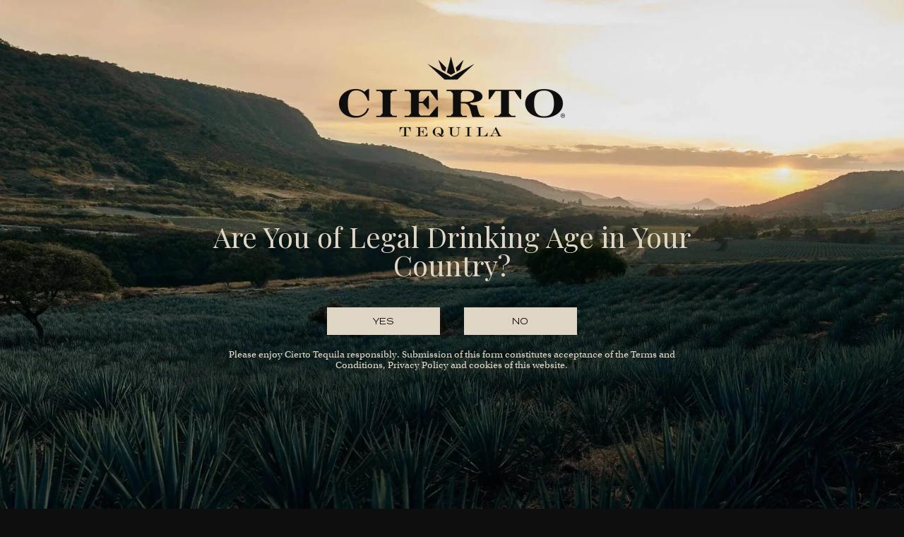

--- FILE ---
content_type: text/html; charset=utf-8
request_url: https://cierto.com/blogs/news/cierto-tequila-awarded-four-double-gold-medals-at-the-2023-san-francisco-world-spirits-competition
body_size: 23200
content:
<!doctype html>

<html class="no-js" lang="en">
  <head>

    
    
    
    
    
      
      
    
  
	<!-- Added by AVADA SEO Suite -->
	

	<!-- /Added by AVADA SEO Suite -->
    <meta charset="utf-8"> 
    <meta http-equiv="X-UA-Compatible" content="IE=edge,chrome=1">
    <meta name="viewport" content="width=device-width, initial-scale=1.0, height=device-height, minimum-scale=1.0, maximum-scale=5.0">
    <!-- <meta name="theme-color" content=""> -->
    <meta name="google-site-verification" content="rwUDp7wQvFvWFfGEfkiFSKB8lzT1klbAGdbUOyheN60" />
    <meta name="google-site-verification" content="wTY2e7tJ0N-f8CIccgiilmuefndGnnhaDu7S07cGXFM">
    <title>
      Cierto News | Cierto Tequila Awarded Four Double Gold Medals at the 2023 San Francisco World Spirits Competition
    </title><meta name="description" content="The Elevated Spirits Company is pleased to announce that Cierto Tequila was awarded eight (8) medals, including an incredible four (4) Double Gold medals and two (2) Gold medals, at the 2023 San Francisco World Spirits Competition (SFWSC)."><link rel="canonical" href="https://cierto.com/blogs/news/cierto-tequila-awarded-four-double-gold-medals-at-the-2023-san-francisco-world-spirits-competition"><link rel="shortcut icon" href="//cierto.com/cdn/shop/files/favicon_9b5d3f6e-e4be-433c-a8c0-2bcfb83dbc77_96x.png?v=1681164111" type="image/png"><link rel="apple-touch-icon" sizes="180x180" href="https://cdn.shopify.com/s/files/1/0574/1087/9650/files/apple-touch-icon.png?v=1682124379">
    <link rel="manifest" href="https://cdn.shopify.com/s/files/1/0574/1087/9650/files/site.webmanifest?v=1699272188">
    <link rel="mask-icon" href="https://cdn.shopify.com/s/files/1/0574/1087/9650/files/safari-pinned-tab.svg?v=1682124379" color="#000000">
    <meta name="msapplication-TileColor" content="#000000">
    <meta name="theme-color" content="#000000">

    <meta property="og:type" content="article">
  <meta property="og:title" content="Cierto Tequila Awarded Four Double Gold Medals at the 2023 San Francisco World Spirits Competition"><meta property="og:description" content="The Elevated Spirits Company is pleased to announce that Cierto Tequila was awarded eight (8) medals, including an incredible four (4) Double Gold medals and two (2) Gold medals, at the 2023 San Francisco World Spirits Competition (SFWSC)."><meta property="og:url" content="https://cierto.com/blogs/news/cierto-tequila-awarded-four-double-gold-medals-at-the-2023-san-francisco-world-spirits-competition">
<meta property="og:site_name" content="Cierto Tequila"><meta name="twitter:card" content="summary"><meta name="twitter:title" content="Cierto Tequila Awarded Four Double Gold Medals at the 2023 San Francisco World Spirits Competition">
  <meta name="twitter:description" content="The Elevated Spirits Company is pleased to announce that Cierto Tequila was awarded eight (8) medals, including an incredible four (4) Double Gold medals and two (2) Gold medals, at the 2023 San Francisco World Spirits Competition (SFWSC). This marks the fifth consecutive year in which Cierto Tequila has been honored as a Double Gold winner. “This is about as good as it gets,” remarks Jim Ruane, Cierto’s Chief Growth Officer. “We are honored that one of the world’s most discerning judging panels has recognized Cierto as a Double Gold tequila every year in which we have entered the competition. The awards are a fitting testament to the philosophy, craftsmanship and consistency of our Master Distillers, Enrique Fonseca and Sergio Mendoza.” With these new honors, Cierto has won six hundred ten (610) international medals and awards. About San Francisco World Spirits Competition">
    <style>
  @font-face {
  font-family: "Playfair Display";
  font-weight: 400;
  font-style: normal;
  font-display: fallback;
  src: url("//cierto.com/cdn/fonts/playfair_display/playfairdisplay_n4.9980f3e16959dc89137cc1369bfc3ae98af1deb9.woff2") format("woff2"),
       url("//cierto.com/cdn/fonts/playfair_display/playfairdisplay_n4.c562b7c8e5637886a811d2a017f9e023166064ee.woff") format("woff");
}

  

  
  
  

  :root {
    --heading-font-family : "Playfair Display", serif;
    --heading-font-weight : 400;
    --heading-font-style  : normal;

    --text-font-family : 'utopia-std', Garamond, Baskerville, Caslon, serif;
    --text-font-weight : 400;
    --text-font-style  : normal;

    --link-font-family :  'Termina';
    --link-font-weight : 400;
    --link-font-style  : normal;

    --base-text-font-size   : 18px;
    --default-text-font-size: 12px;--background          : #0e0e0e;
    --background-rgb      : 14, 14, 14;
    --light-background    : #0e0e0e;
    --light-background-rgb: 14, 14, 14;
    --heading-color       : #e0d6c6;
    --text-color          : #e0d6c6;
    --text-color-rgb      : 224, 214, 198;
    --text-color-light    : #867b63;
    --text-color-light-rgb: 134, 123, 99;
    --link-color          : #6a6a6a;
    --link-color-rgb      : 106, 106, 106;
    --border-color        : #625E57;
    --border-color-rgb    : 46, 44, 42;

    --button-background    : #e0d6c6;
    --button-background-rgb: 224, 214, 198;
    --button-text-color    : #0e0e0e;

    --header-background       : #0e0e0e;
    --header-heading-color    : #ffffff;
    --header-light-text-color : #ffffff;
    --header-border-color     : #323232;

    --footer-background    : #0e0e0e;
    --footer-text-color    : #e0d6c6;
    --footer-heading-color : #e0d6c6;
    --footer-border-color  : #2e2c2a;

    --navigation-background      : #0e0e0e;
    --navigation-background-rgb  : 14, 14, 14;
    --navigation-text-color      : #ffffff;
    --navigation-text-color-light: rgba(255, 255, 255, 0.5);
    --navigation-border-color    : rgba(255, 255, 255, 0.25);

    --newsletter-popup-background     : #0e0e0e;
    --newsletter-popup-text-color     : #e0d6c6;
    --newsletter-popup-text-color-rgb : 224, 214, 198;

    --secondary-elements-background       : #1c1b1b;
    --secondary-elements-background-rgb   : 28, 27, 27;
    --secondary-elements-text-color       : #625e57;
    --secondary-elements-text-color-light : rgba(98, 94, 87, 0.5);
    --secondary-elements-border-color     : rgba(98, 94, 87, 0.25);

    --product-sale-price-color    : #f94c43;
    --product-sale-price-color-rgb: 249, 76, 67;
    --product-star-rating: #bb9547;

    /* Shopify related variables */
    --payment-terms-background-color: #0e0e0e;

    /* Products */

    --horizontal-spacing-four-products-per-row: 60px;
        --horizontal-spacing-two-products-per-row : 60px;

    --vertical-spacing-four-products-per-row: 60px;
        --vertical-spacing-two-products-per-row : 75px;

    /* Animation */
    --drawer-transition-timing: cubic-bezier(0.645, 0.045, 0.355, 1);
    --header-base-height: 80px; /* We set a default for browsers that do not support CSS variables */

    /* Cursors */
    --cursor-zoom-in-svg    : url(//cierto.com/cdn/shop/t/63/assets/cursor-zoom-in.svg?v=120193165317771749361732379346);
    --cursor-zoom-in-2x-svg : url(//cierto.com/cdn/shop/t/63/assets/cursor-zoom-in-2x.svg?v=20274544396589460871732379346);
  }
</style>

<script>
  // IE11 does not have support for CSS variables, so we have to polyfill them
  if (!(((window || {}).CSS || {}).supports && window.CSS.supports('(--a: 0)'))) {
    const script = document.createElement('script');
    script.type = 'text/javascript';
    script.src = 'https://cdn.jsdelivr.net/npm/css-vars-ponyfill@2';
    script.onload = function() {
      cssVars({});
    };

    document.getElementsByTagName('head')[0].appendChild(script);
  }
</script>

    <script>window.performance && window.performance.mark && window.performance.mark('shopify.content_for_header.start');</script><meta name="facebook-domain-verification" content="kvnnbq598zjqrwskl5baflcgddmg7y">
<meta name="google-site-verification" content="rwUDp7wQvFvWFfGEfkiFSKB8lzT1klbAGdbUOyheN60">
<meta id="shopify-digital-wallet" name="shopify-digital-wallet" content="/57410879650/digital_wallets/dialog">
<link rel="alternate" type="application/atom+xml" title="Feed" href="/blogs/news.atom" />
<script async="async" src="/checkouts/internal/preloads.js?locale=en-US"></script>
<script id="shopify-features" type="application/json">{"accessToken":"5099ed9af639219a11181879478d1028","betas":["rich-media-storefront-analytics"],"domain":"cierto.com","predictiveSearch":true,"shopId":57410879650,"locale":"en"}</script>
<script>var Shopify = Shopify || {};
Shopify.shop = "shop-cierto.myshopify.com";
Shopify.locale = "en";
Shopify.currency = {"active":"USD","rate":"1.0"};
Shopify.country = "US";
Shopify.theme = {"name":"221124 - Cart Issue","id":138052665506,"schema_name":"Prestige","schema_version":"6.0.0","theme_store_id":855,"role":"main"};
Shopify.theme.handle = "null";
Shopify.theme.style = {"id":null,"handle":null};
Shopify.cdnHost = "cierto.com/cdn";
Shopify.routes = Shopify.routes || {};
Shopify.routes.root = "/";</script>
<script type="module">!function(o){(o.Shopify=o.Shopify||{}).modules=!0}(window);</script>
<script>!function(o){function n(){var o=[];function n(){o.push(Array.prototype.slice.apply(arguments))}return n.q=o,n}var t=o.Shopify=o.Shopify||{};t.loadFeatures=n(),t.autoloadFeatures=n()}(window);</script>
<script id="shop-js-analytics" type="application/json">{"pageType":"article"}</script>
<script defer="defer" async type="module" src="//cierto.com/cdn/shopifycloud/shop-js/modules/v2/client.init-shop-cart-sync_C5BV16lS.en.esm.js"></script>
<script defer="defer" async type="module" src="//cierto.com/cdn/shopifycloud/shop-js/modules/v2/chunk.common_CygWptCX.esm.js"></script>
<script type="module">
  await import("//cierto.com/cdn/shopifycloud/shop-js/modules/v2/client.init-shop-cart-sync_C5BV16lS.en.esm.js");
await import("//cierto.com/cdn/shopifycloud/shop-js/modules/v2/chunk.common_CygWptCX.esm.js");

  window.Shopify.SignInWithShop?.initShopCartSync?.({"fedCMEnabled":true,"windoidEnabled":true});

</script>
<script>(function() {
  var isLoaded = false;
  function asyncLoad() {
    if (isLoaded) return;
    isLoaded = true;
    var urls = ["https:\/\/chimpstatic.com\/mcjs-connected\/js\/users\/6733a44ce949b674442a3091b\/431e5b39cd7210f6c4cbf3df4.js?shop=shop-cierto.myshopify.com","https:\/\/storage.nfcube.com\/instafeed-1b14bd0d63d85396caaf16b30c91f6a1.js?shop=shop-cierto.myshopify.com"];
    for (var i = 0; i < urls.length; i++) {
      var s = document.createElement('script');
      s.type = 'text/javascript';
      s.async = true;
      s.src = urls[i];
      var x = document.getElementsByTagName('script')[0];
      x.parentNode.insertBefore(s, x);
    }
  };
  if(window.attachEvent) {
    window.attachEvent('onload', asyncLoad);
  } else {
    window.addEventListener('load', asyncLoad, false);
  }
})();</script>
<script id="__st">var __st={"a":57410879650,"offset":-28800,"reqid":"c701bdb9-cd68-4f3d-b1b2-2057ef0b3834-1768838181","pageurl":"cierto.com\/blogs\/news\/cierto-tequila-awarded-four-double-gold-medals-at-the-2023-san-francisco-world-spirits-competition","s":"articles-559889547426","u":"f2ccecd6b6b7","p":"article","rtyp":"article","rid":559889547426};</script>
<script>window.ShopifyPaypalV4VisibilityTracking = true;</script>
<script id="form-persister">!function(){'use strict';const t='contact',e='new_comment',n=[[t,t],['blogs',e],['comments',e],[t,'customer']],o='password',r='form_key',c=['recaptcha-v3-token','g-recaptcha-response','h-captcha-response',o],s=()=>{try{return window.sessionStorage}catch{return}},i='__shopify_v',u=t=>t.elements[r],a=function(){const t=[...n].map((([t,e])=>`form[action*='/${t}']:not([data-nocaptcha='true']) input[name='form_type'][value='${e}']`)).join(',');var e;return e=t,()=>e?[...document.querySelectorAll(e)].map((t=>t.form)):[]}();function m(t){const e=u(t);a().includes(t)&&(!e||!e.value)&&function(t){try{if(!s())return;!function(t){const e=s();if(!e)return;const n=u(t);if(!n)return;const o=n.value;o&&e.removeItem(o)}(t);const e=Array.from(Array(32),(()=>Math.random().toString(36)[2])).join('');!function(t,e){u(t)||t.append(Object.assign(document.createElement('input'),{type:'hidden',name:r})),t.elements[r].value=e}(t,e),function(t,e){const n=s();if(!n)return;const r=[...t.querySelectorAll(`input[type='${o}']`)].map((({name:t})=>t)),u=[...c,...r],a={};for(const[o,c]of new FormData(t).entries())u.includes(o)||(a[o]=c);n.setItem(e,JSON.stringify({[i]:1,action:t.action,data:a}))}(t,e)}catch(e){console.error('failed to persist form',e)}}(t)}const f=t=>{if('true'===t.dataset.persistBound)return;const e=function(t,e){const n=function(t){return'function'==typeof t.submit?t.submit:HTMLFormElement.prototype.submit}(t).bind(t);return function(){let t;return()=>{t||(t=!0,(()=>{try{e(),n()}catch(t){(t=>{console.error('form submit failed',t)})(t)}})(),setTimeout((()=>t=!1),250))}}()}(t,(()=>{m(t)}));!function(t,e){if('function'==typeof t.submit&&'function'==typeof e)try{t.submit=e}catch{}}(t,e),t.addEventListener('submit',(t=>{t.preventDefault(),e()})),t.dataset.persistBound='true'};!function(){function t(t){const e=(t=>{const e=t.target;return e instanceof HTMLFormElement?e:e&&e.form})(t);e&&m(e)}document.addEventListener('submit',t),document.addEventListener('DOMContentLoaded',(()=>{const e=a();for(const t of e)f(t);var n;n=document.body,new window.MutationObserver((t=>{for(const e of t)if('childList'===e.type&&e.addedNodes.length)for(const t of e.addedNodes)1===t.nodeType&&'FORM'===t.tagName&&a().includes(t)&&f(t)})).observe(n,{childList:!0,subtree:!0,attributes:!1}),document.removeEventListener('submit',t)}))}()}();</script>
<script integrity="sha256-4kQ18oKyAcykRKYeNunJcIwy7WH5gtpwJnB7kiuLZ1E=" data-source-attribution="shopify.loadfeatures" defer="defer" src="//cierto.com/cdn/shopifycloud/storefront/assets/storefront/load_feature-a0a9edcb.js" crossorigin="anonymous"></script>
<script data-source-attribution="shopify.dynamic_checkout.dynamic.init">var Shopify=Shopify||{};Shopify.PaymentButton=Shopify.PaymentButton||{isStorefrontPortableWallets:!0,init:function(){window.Shopify.PaymentButton.init=function(){};var t=document.createElement("script");t.src="https://cierto.com/cdn/shopifycloud/portable-wallets/latest/portable-wallets.en.js",t.type="module",document.head.appendChild(t)}};
</script>
<script data-source-attribution="shopify.dynamic_checkout.buyer_consent">
  function portableWalletsHideBuyerConsent(e){var t=document.getElementById("shopify-buyer-consent"),n=document.getElementById("shopify-subscription-policy-button");t&&n&&(t.classList.add("hidden"),t.setAttribute("aria-hidden","true"),n.removeEventListener("click",e))}function portableWalletsShowBuyerConsent(e){var t=document.getElementById("shopify-buyer-consent"),n=document.getElementById("shopify-subscription-policy-button");t&&n&&(t.classList.remove("hidden"),t.removeAttribute("aria-hidden"),n.addEventListener("click",e))}window.Shopify?.PaymentButton&&(window.Shopify.PaymentButton.hideBuyerConsent=portableWalletsHideBuyerConsent,window.Shopify.PaymentButton.showBuyerConsent=portableWalletsShowBuyerConsent);
</script>
<script data-source-attribution="shopify.dynamic_checkout.cart.bootstrap">document.addEventListener("DOMContentLoaded",(function(){function t(){return document.querySelector("shopify-accelerated-checkout-cart, shopify-accelerated-checkout")}if(t())Shopify.PaymentButton.init();else{new MutationObserver((function(e,n){t()&&(Shopify.PaymentButton.init(),n.disconnect())})).observe(document.body,{childList:!0,subtree:!0})}}));
</script>

<script>window.performance && window.performance.mark && window.performance.mark('shopify.content_for_header.end');</script>

    <link rel="stylesheet" href="//cierto.com/cdn/shop/t/63/assets/theme.css?v=141990597372465233321732809395" >
    <link rel="preconnect" href="https://fonts.googleapis.com">
    <link rel="preconnect" href="https://fonts.gstatic.com" crossorigin>
    <link rel="stylesheet" href="https://use.typekit.net/cun7idr.css">
    <link href="https://fonts.googleapis.com/css2?family=Playfair+Display&display=swap" rel="stylesheet">
    <script>// This allows to expose several variables to the global scope, to be used in scripts
      window.theme = {
        pageType: "article",
        moneyFormat: "${{amount}}",
        moneyWithCurrencyFormat: "${{amount}} USD",
        currencyCodeEnabled: false,
        productImageSize: "tall",
        searchMode: "product,article",
        showPageTransition: true,
        showElementStaggering: true,
        showImageZooming: true
      };

      window.routes = {
        rootUrl: "\/",
        rootUrlWithoutSlash: '',
        cartUrl: "\/cart",
        cartAddUrl: "\/cart\/add",
        cartChangeUrl: "\/cart\/change",
        searchUrl: "\/search",
        productRecommendationsUrl: "\/recommendations\/products"
      };

      window.languages = {
        cartAddNote: "Add a Gift Message",
        cartEditNote: "Edit Gift Message",
        productImageLoadingError: "This image could not be loaded. Please try to reload the page.",
        productFormAddToCart: "Add to cart",
        productFormUnavailable: "Unavailable",
        productFormSoldOut: "NOTIFY WHEN AVAILABLE",
        shippingEstimatorOneResult: "1 option available:",
        shippingEstimatorMoreResults: "{{count}} options available:",
        shippingEstimatorNoResults: "No shipping could be found"
      };

      window.lazySizesConfig = {
        loadHidden: false,
        hFac: 0.5,
        expFactor: 2,
        ricTimeout: 150,
        lazyClass: 'Image--lazyLoad',
        loadingClass: 'Image--lazyLoading',
        loadedClass: 'Image--lazyLoaded'
      };

      document.documentElement.className = document.documentElement.className.replace('no-js', 'js');
      document.documentElement.style.setProperty('--window-height', window.innerHeight + 'px');

      // We do a quick detection of some features (we could use Modernizr but for so little...)
      (function() {
        document.documentElement.className += ((window.CSS && window.CSS.supports('(position: sticky) or (position: -webkit-sticky)')) ? ' supports-sticky' : ' no-supports-sticky');
        document.documentElement.className += (window.matchMedia('(-moz-touch-enabled: 1), (hover: none)')).matches ? ' no-supports-hover' : ' supports-hover';
      }());

      
    </script>

    <script src="//cierto.com/cdn/shop/t/63/assets/lazysizes.min.js?v=174358363404432586981732379346" async></script><script src="https://code.jquery.com/jquery-3.6.3.min.js" integrity="sha256-pvPw+upLPUjgMXY0G+8O0xUf+/Im1MZjXxxgOcBQBXU=" crossorigin="anonymous"></script>
    <script src="//cierto.com/cdn/shop/t/63/assets/libs.min.js?v=76546366258244837941732379346" defer></script>
    <!-- <script src="https://cdn.jsdelivr.net/npm/js-cookie@3.0.1/dist/js.cookie.min.js" defer></script> -->
    <script src="//cierto.com/cdn/shop/t/63/assets/theme.js?v=141466525921172092301732447562" defer></script>
    <script src="//cierto.com/cdn/shop/t/63/assets/custom.js?v=44979324720232587111732379346" defer></script>

    <script>
      (function () {
        window.onpageshow = function() {
          if (window.theme.showPageTransition) {
            var pageTransition = document.querySelector('.PageTransition');

            if (pageTransition) {
              pageTransition.style.visibility = 'visible';
              pageTransition.style.opacity = '0';
            }
          }

          // When the page is loaded from the cache, we have to reload the cart content
          document.documentElement.dispatchEvent(new CustomEvent('cart:refresh', {
            bubbles: true
          }));
        };
      })();
    </script>

    
  <script type="application/ld+json">
  {
    "@context": "http://schema.org",
    "@type": "BlogPosting",
    "mainEntityOfPage": "/blogs/news/cierto-tequila-awarded-four-double-gold-medals-at-the-2023-san-francisco-world-spirits-competition",
    "articleSection": "News \u0026 Press",
    "keywords": "news",
    "headline": "Cierto Tequila Awarded Four Double Gold Medals at the 2023 San Francisco World Spirits Competition",
    "description": "The Elevated Spirits Company is pleased to announce that Cierto Tequila was awarded eight (8) medals, including an incredible four (4) Double Gold medals and two (2)...",
    "dateCreated": "2023-05-05T12:49:56",
    "datePublished": "2023-05-05T12:49:56",
    "dateModified": "2023-05-05T12:49:56",
    "image": {
      "@type": "ImageObject",
      "url": "https://cierto.com/cdn/shopifycloud/storefront/assets/no-image-2048-a2addb12_1024x.gif",
      "image": "https://cierto.com/cdn/shopifycloud/storefront/assets/no-image-2048-a2addb12_1024x.gif",
      "name": null,
      "width": "1024",
      "height": "1024"
    },
    "author": {
      "@type": "Person",
      "name": "Michael Caswell",
      "givenName": "Michael",
      "familyName": "Caswell"
    },
    "publisher": {
      "@type": "Organization",
      "name": "Cierto Tequila"
    },
    "commentCount": 0,
    "comment": []
  }
  </script>



  <script type="application/ld+json">
  {
    "@context": "http://schema.org",
    "@type": "BreadcrumbList",
  "itemListElement": [{
      "@type": "ListItem",
      "position": 1,
      "name": "Home",
      "item": "https://cierto.com"
    },{
          "@type": "ListItem",
          "position": 2,
          "name": "News \u0026 Press",
          "item": "https://cierto.com/blogs/news"
        }, {
          "@type": "ListItem",
          "position": 3,
          "name": "News \u0026 Press",
          "item": "https://cierto.com/blogs/news/cierto-tequila-awarded-four-double-gold-medals-at-the-2023-san-francisco-world-spirits-competition"
        }]
  }
  </script>

    <style>

      @font-face {
        font-family: 'EngravrsRoman Bd BT';
        src: url('//cierto.com/cdn/shop/t/63/assets/EngraversMT.woff2?v=179867651189532719041732379346') format('woff2'),
            url('//cierto.com/cdn/shop/t/63/assets/EngraversMT.woff?v=117281400171614101551732379346') format('woff');
        font-weight: bold;
        font-style: normal;
        font-display: swap;
      }

      @font-face {
          font-family: 'Termina';
          src: url('//cierto.com/cdn/shop/t/63/assets/Termina-Regular.woff2?v=79147251003957450901732379346') format('woff2'),
              url('//cierto.com/cdn/shop/t/63/assets/Termina-Regular.woff?v=152569200582703729631732379346') format('woff');
          font-weight: normal;
          font-style: normal;
          font-display: swap;
      }

    </style>
  <!-- Google tag (gtag.js) -->
  <script async src="https://www.googletagmanager.com/gtag/js?id=AW-11046577572"></script>
  <script>
    window.dataLayer = window.dataLayer || [];
    function gtag(){dataLayer.push(arguments);}
    gtag('js', new Date());

    gtag('config', 'AW-11046577572');
  </script><!-- Meta Pixel Code -->
  <script>
  !function(f,b,e,v,n,t,s)
  {if(f.fbq)return;n=f.fbq=function(){n.callMethod?
  n.callMethod.apply(n,arguments):n.queue.push(arguments)};
  if(!f._fbq)f._fbq=n;n.push=n;n.loaded=!0;n.version='2.0';
  n.queue=[];t=b.createElement(e);t.async=!0;
  t.src=v;s=b.getElementsByTagName(e)[0];
  s.parentNode.insertBefore(t,s)}(window, document,'script',
  'https://connect.facebook.net/en_US/fbevents.js');
  fbq('init', '1420935675243829');
  fbq('track', 'PageView');
  </script>
  <noscript><img height="1" width="1" style="display:none"
  src="https://www.facebook.com/tr?id=1420935675243829&ev=PageView&noscript=1"
  /></noscript>
  <!-- End Meta Pixel Code -->
  <!-- BEGIN app block: shopify://apps/triplewhale/blocks/triple_pixel_snippet/483d496b-3f1a-4609-aea7-8eee3b6b7a2a --><link rel='preconnect dns-prefetch' href='https://api.config-security.com/' crossorigin />
<link rel='preconnect dns-prefetch' href='https://conf.config-security.com/' crossorigin />
<script>
/* >> TriplePixel :: start*/
window.TriplePixelData={TripleName:"shop-cierto.myshopify.com",ver:"2.16",plat:"SHOPIFY",isHeadless:false,src:'SHOPIFY_EXT',product:{id:"",name:``,price:"",variant:""},search:"",collection:"",cart:"drawer",template:"article",curr:"USD" || "USD"},function(W,H,A,L,E,_,B,N){function O(U,T,P,H,R){void 0===R&&(R=!1),H=new XMLHttpRequest,P?(H.open("POST",U,!0),H.setRequestHeader("Content-Type","text/plain")):H.open("GET",U,!0),H.send(JSON.stringify(P||{})),H.onreadystatechange=function(){4===H.readyState&&200===H.status?(R=H.responseText,U.includes("/first")?eval(R):P||(N[B]=R)):(299<H.status||H.status<200)&&T&&!R&&(R=!0,O(U,T-1,P))}}if(N=window,!N[H+"sn"]){N[H+"sn"]=1,L=function(){return Date.now().toString(36)+"_"+Math.random().toString(36)};try{A.setItem(H,1+(0|A.getItem(H)||0)),(E=JSON.parse(A.getItem(H+"U")||"[]")).push({u:location.href,r:document.referrer,t:Date.now(),id:L()}),A.setItem(H+"U",JSON.stringify(E))}catch(e){}var i,m,p;A.getItem('"!nC`')||(_=A,A=N,A[H]||(E=A[H]=function(t,e,i){return void 0===i&&(i=[]),"State"==t?E.s:(W=L(),(E._q=E._q||[]).push([W,t,e].concat(i)),W)},E.s="Installed",E._q=[],E.ch=W,B="configSecurityConfModel",N[B]=1,O("https://conf.config-security.com/model",5),i=L(),m=A[atob("c2NyZWVu")],_.setItem("di_pmt_wt",i),p={id:i,action:"profile",avatar:_.getItem("auth-security_rand_salt_"),time:m[atob("d2lkdGg=")]+":"+m[atob("aGVpZ2h0")],host:A.TriplePixelData.TripleName,plat:A.TriplePixelData.plat,url:window.location.href.slice(0,500),ref:document.referrer,ver:A.TriplePixelData.ver},O("https://api.config-security.com/event",5,p),O("https://api.config-security.com/first?host=".concat(p.host,"&plat=").concat(p.plat),5)))}}("","TriplePixel",localStorage);
/* << TriplePixel :: end*/
</script>



<!-- END app block --><!-- BEGIN app block: shopify://apps/avada-seo-suite/blocks/avada-seo/15507c6e-1aa3-45d3-b698-7e175e033440 --><script>
  window.AVADA_SEO_ENABLED = true;
</script><!-- BEGIN app snippet: avada-broken-link-manager --><!-- END app snippet --><!-- BEGIN app snippet: avada-seo-site --><!-- END app snippet --><!-- BEGIN app snippet: avada-robot-onpage --><!-- Avada SEO Robot Onpage -->












<!-- END app snippet --><!-- BEGIN app snippet: avada-frequently-asked-questions -->







<!-- END app snippet --><!-- BEGIN app snippet: avada-custom-css --> <!-- BEGIN Avada SEO custom CSS END -->


<!-- END Avada SEO custom CSS END -->
<!-- END app snippet --><!-- BEGIN app snippet: avada-loading --><style>
  @keyframes avada-rotate {
    0% { transform: rotate(0); }
    100% { transform: rotate(360deg); }
  }

  @keyframes avada-fade-out {
    0% { opacity: 1; visibility: visible; }
    100% { opacity: 0; visibility: hidden; }
  }

  .Avada-LoadingScreen {
    display: none;
    width: 100%;
    height: 100vh;
    top: 0;
    position: fixed;
    z-index: 9999;
    display: flex;
    align-items: center;
    justify-content: center;
  
    background-image: url();
    background-position: center;
    background-size: cover;
    background-repeat: no-repeat;
  
  }

  .Avada-LoadingScreen svg {
    animation: avada-rotate 1s linear infinite;
    width: px;
    height: px;
  }
</style>
<script>
  const themeId = Shopify.theme.id;
  const loadingSettingsValue = null;
  const loadingType = loadingSettingsValue?.loadingType;
  function renderLoading() {
    new MutationObserver((mutations, observer) => {
      if (document.body) {
        observer.disconnect();
        const loadingDiv = document.createElement('div');
        loadingDiv.className = 'Avada-LoadingScreen';
        if(loadingType === 'custom_logo' || loadingType === 'favicon_logo') {
          const srcLoadingImage = loadingSettingsValue?.customLogoThemeIds[themeId] || '';
          if(srcLoadingImage) {
            loadingDiv.innerHTML = `
            <img alt="Avada logo"  height="600px" loading="eager" fetchpriority="high"
              src="${srcLoadingImage}&width=600"
              width="600px" />
              `
          }
        }
        if(loadingType === 'circle') {
          loadingDiv.innerHTML = `
        <svg viewBox="0 0 40 40" fill="none" xmlns="http://www.w3.org/2000/svg">
          <path d="M20 3.75C11.0254 3.75 3.75 11.0254 3.75 20C3.75 21.0355 2.91053 21.875 1.875 21.875C0.839475 21.875 0 21.0355 0 20C0 8.9543 8.9543 0 20 0C31.0457 0 40 8.9543 40 20C40 31.0457 31.0457 40 20 40C18.9645 40 18.125 39.1605 18.125 38.125C18.125 37.0895 18.9645 36.25 20 36.25C28.9748 36.25 36.25 28.9748 36.25 20C36.25 11.0254 28.9748 3.75 20 3.75Z" fill=""/>
        </svg>
      `;
        }

        document.body.insertBefore(loadingDiv, document.body.firstChild || null);
        const e = '';
        const t = '';
        const o = 'first' === t;
        const a = sessionStorage.getItem('isShowLoadingAvada');
        const n = document.querySelector('.Avada-LoadingScreen');
        if (a && o) return (n.style.display = 'none');
        n.style.display = 'flex';
        const i = document.body;
        i.style.overflow = 'hidden';
        const l = () => {
          i.style.overflow = 'auto';
          n.style.animation = 'avada-fade-out 1s ease-out forwards';
          setTimeout(() => {
            n.style.display = 'none';
          }, 1000);
        };
        if ((o && !a && sessionStorage.setItem('isShowLoadingAvada', true), 'duration_auto' === e)) {
          window.onload = function() {
            l();
          };
          return;
        }
        setTimeout(() => {
          l();
        }, 1000 * e);
      }
    }).observe(document.documentElement, { childList: true, subtree: true });
  };
  function isNullish(value) {
    return value === null || value === undefined;
  }
  const themeIds = '';
  const themeIdsArray = themeIds ? themeIds.split(',') : [];

  if(!isNullish(themeIds) && themeIdsArray.includes(themeId.toString()) && loadingSettingsValue?.enabled) {
    renderLoading();
  }

  if(isNullish(loadingSettingsValue?.themeIds) && loadingSettingsValue?.enabled) {
    renderLoading();
  }
</script>
<!-- END app snippet --><!-- BEGIN app snippet: avada-seo-social-post --><!-- END app snippet -->
<!-- END app block --><meta property="og:image" content="https://cdn.shopify.com/s/files/1/0574/1087/9650/files/CIERTO07421391-SHopify-Social-Sharing-Image-1200x628-500.png?v=1708355465" />
<meta property="og:image:secure_url" content="https://cdn.shopify.com/s/files/1/0574/1087/9650/files/CIERTO07421391-SHopify-Social-Sharing-Image-1200x628-500.png?v=1708355465" />
<meta property="og:image:width" content="1200" />
<meta property="og:image:height" content="628" />
<meta property="og:image:alt" content="CIERTO07421391-SHopify-Social-Sharing-Image-1200x628-500 - Cierto Tequila" />
<link href="https://monorail-edge.shopifysvc.com" rel="dns-prefetch">
<script>(function(){if ("sendBeacon" in navigator && "performance" in window) {try {var session_token_from_headers = performance.getEntriesByType('navigation')[0].serverTiming.find(x => x.name == '_s').description;} catch {var session_token_from_headers = undefined;}var session_cookie_matches = document.cookie.match(/_shopify_s=([^;]*)/);var session_token_from_cookie = session_cookie_matches && session_cookie_matches.length === 2 ? session_cookie_matches[1] : "";var session_token = session_token_from_headers || session_token_from_cookie || "";function handle_abandonment_event(e) {var entries = performance.getEntries().filter(function(entry) {return /monorail-edge.shopifysvc.com/.test(entry.name);});if (!window.abandonment_tracked && entries.length === 0) {window.abandonment_tracked = true;var currentMs = Date.now();var navigation_start = performance.timing.navigationStart;var payload = {shop_id: 57410879650,url: window.location.href,navigation_start,duration: currentMs - navigation_start,session_token,page_type: "article"};window.navigator.sendBeacon("https://monorail-edge.shopifysvc.com/v1/produce", JSON.stringify({schema_id: "online_store_buyer_site_abandonment/1.1",payload: payload,metadata: {event_created_at_ms: currentMs,event_sent_at_ms: currentMs}}));}}window.addEventListener('pagehide', handle_abandonment_event);}}());</script>
<script id="web-pixels-manager-setup">(function e(e,d,r,n,o){if(void 0===o&&(o={}),!Boolean(null===(a=null===(i=window.Shopify)||void 0===i?void 0:i.analytics)||void 0===a?void 0:a.replayQueue)){var i,a;window.Shopify=window.Shopify||{};var t=window.Shopify;t.analytics=t.analytics||{};var s=t.analytics;s.replayQueue=[],s.publish=function(e,d,r){return s.replayQueue.push([e,d,r]),!0};try{self.performance.mark("wpm:start")}catch(e){}var l=function(){var e={modern:/Edge?\/(1{2}[4-9]|1[2-9]\d|[2-9]\d{2}|\d{4,})\.\d+(\.\d+|)|Firefox\/(1{2}[4-9]|1[2-9]\d|[2-9]\d{2}|\d{4,})\.\d+(\.\d+|)|Chrom(ium|e)\/(9{2}|\d{3,})\.\d+(\.\d+|)|(Maci|X1{2}).+ Version\/(15\.\d+|(1[6-9]|[2-9]\d|\d{3,})\.\d+)([,.]\d+|)( \(\w+\)|)( Mobile\/\w+|) Safari\/|Chrome.+OPR\/(9{2}|\d{3,})\.\d+\.\d+|(CPU[ +]OS|iPhone[ +]OS|CPU[ +]iPhone|CPU IPhone OS|CPU iPad OS)[ +]+(15[._]\d+|(1[6-9]|[2-9]\d|\d{3,})[._]\d+)([._]\d+|)|Android:?[ /-](13[3-9]|1[4-9]\d|[2-9]\d{2}|\d{4,})(\.\d+|)(\.\d+|)|Android.+Firefox\/(13[5-9]|1[4-9]\d|[2-9]\d{2}|\d{4,})\.\d+(\.\d+|)|Android.+Chrom(ium|e)\/(13[3-9]|1[4-9]\d|[2-9]\d{2}|\d{4,})\.\d+(\.\d+|)|SamsungBrowser\/([2-9]\d|\d{3,})\.\d+/,legacy:/Edge?\/(1[6-9]|[2-9]\d|\d{3,})\.\d+(\.\d+|)|Firefox\/(5[4-9]|[6-9]\d|\d{3,})\.\d+(\.\d+|)|Chrom(ium|e)\/(5[1-9]|[6-9]\d|\d{3,})\.\d+(\.\d+|)([\d.]+$|.*Safari\/(?![\d.]+ Edge\/[\d.]+$))|(Maci|X1{2}).+ Version\/(10\.\d+|(1[1-9]|[2-9]\d|\d{3,})\.\d+)([,.]\d+|)( \(\w+\)|)( Mobile\/\w+|) Safari\/|Chrome.+OPR\/(3[89]|[4-9]\d|\d{3,})\.\d+\.\d+|(CPU[ +]OS|iPhone[ +]OS|CPU[ +]iPhone|CPU IPhone OS|CPU iPad OS)[ +]+(10[._]\d+|(1[1-9]|[2-9]\d|\d{3,})[._]\d+)([._]\d+|)|Android:?[ /-](13[3-9]|1[4-9]\d|[2-9]\d{2}|\d{4,})(\.\d+|)(\.\d+|)|Mobile Safari.+OPR\/([89]\d|\d{3,})\.\d+\.\d+|Android.+Firefox\/(13[5-9]|1[4-9]\d|[2-9]\d{2}|\d{4,})\.\d+(\.\d+|)|Android.+Chrom(ium|e)\/(13[3-9]|1[4-9]\d|[2-9]\d{2}|\d{4,})\.\d+(\.\d+|)|Android.+(UC? ?Browser|UCWEB|U3)[ /]?(15\.([5-9]|\d{2,})|(1[6-9]|[2-9]\d|\d{3,})\.\d+)\.\d+|SamsungBrowser\/(5\.\d+|([6-9]|\d{2,})\.\d+)|Android.+MQ{2}Browser\/(14(\.(9|\d{2,})|)|(1[5-9]|[2-9]\d|\d{3,})(\.\d+|))(\.\d+|)|K[Aa][Ii]OS\/(3\.\d+|([4-9]|\d{2,})\.\d+)(\.\d+|)/},d=e.modern,r=e.legacy,n=navigator.userAgent;return n.match(d)?"modern":n.match(r)?"legacy":"unknown"}(),u="modern"===l?"modern":"legacy",c=(null!=n?n:{modern:"",legacy:""})[u],f=function(e){return[e.baseUrl,"/wpm","/b",e.hashVersion,"modern"===e.buildTarget?"m":"l",".js"].join("")}({baseUrl:d,hashVersion:r,buildTarget:u}),m=function(e){var d=e.version,r=e.bundleTarget,n=e.surface,o=e.pageUrl,i=e.monorailEndpoint;return{emit:function(e){var a=e.status,t=e.errorMsg,s=(new Date).getTime(),l=JSON.stringify({metadata:{event_sent_at_ms:s},events:[{schema_id:"web_pixels_manager_load/3.1",payload:{version:d,bundle_target:r,page_url:o,status:a,surface:n,error_msg:t},metadata:{event_created_at_ms:s}}]});if(!i)return console&&console.warn&&console.warn("[Web Pixels Manager] No Monorail endpoint provided, skipping logging."),!1;try{return self.navigator.sendBeacon.bind(self.navigator)(i,l)}catch(e){}var u=new XMLHttpRequest;try{return u.open("POST",i,!0),u.setRequestHeader("Content-Type","text/plain"),u.send(l),!0}catch(e){return console&&console.warn&&console.warn("[Web Pixels Manager] Got an unhandled error while logging to Monorail."),!1}}}}({version:r,bundleTarget:l,surface:e.surface,pageUrl:self.location.href,monorailEndpoint:e.monorailEndpoint});try{o.browserTarget=l,function(e){var d=e.src,r=e.async,n=void 0===r||r,o=e.onload,i=e.onerror,a=e.sri,t=e.scriptDataAttributes,s=void 0===t?{}:t,l=document.createElement("script"),u=document.querySelector("head"),c=document.querySelector("body");if(l.async=n,l.src=d,a&&(l.integrity=a,l.crossOrigin="anonymous"),s)for(var f in s)if(Object.prototype.hasOwnProperty.call(s,f))try{l.dataset[f]=s[f]}catch(e){}if(o&&l.addEventListener("load",o),i&&l.addEventListener("error",i),u)u.appendChild(l);else{if(!c)throw new Error("Did not find a head or body element to append the script");c.appendChild(l)}}({src:f,async:!0,onload:function(){if(!function(){var e,d;return Boolean(null===(d=null===(e=window.Shopify)||void 0===e?void 0:e.analytics)||void 0===d?void 0:d.initialized)}()){var d=window.webPixelsManager.init(e)||void 0;if(d){var r=window.Shopify.analytics;r.replayQueue.forEach((function(e){var r=e[0],n=e[1],o=e[2];d.publishCustomEvent(r,n,o)})),r.replayQueue=[],r.publish=d.publishCustomEvent,r.visitor=d.visitor,r.initialized=!0}}},onerror:function(){return m.emit({status:"failed",errorMsg:"".concat(f," has failed to load")})},sri:function(e){var d=/^sha384-[A-Za-z0-9+/=]+$/;return"string"==typeof e&&d.test(e)}(c)?c:"",scriptDataAttributes:o}),m.emit({status:"loading"})}catch(e){m.emit({status:"failed",errorMsg:(null==e?void 0:e.message)||"Unknown error"})}}})({shopId: 57410879650,storefrontBaseUrl: "https://cierto.com",extensionsBaseUrl: "https://extensions.shopifycdn.com/cdn/shopifycloud/web-pixels-manager",monorailEndpoint: "https://monorail-edge.shopifysvc.com/unstable/produce_batch",surface: "storefront-renderer",enabledBetaFlags: ["2dca8a86"],webPixelsConfigList: [{"id":"596541602","configuration":"{\"config\":\"{\\\"pixel_id\\\":\\\"G-S8ZZNVHJDM\\\",\\\"target_country\\\":\\\"US\\\",\\\"gtag_events\\\":[{\\\"type\\\":\\\"search\\\",\\\"action_label\\\":[\\\"G-S8ZZNVHJDM\\\",\\\"AW-11046577572\\\/8cWYCLyuys8YEKTLtZMp\\\"]},{\\\"type\\\":\\\"begin_checkout\\\",\\\"action_label\\\":[\\\"G-S8ZZNVHJDM\\\",\\\"AW-11046577572\\\/Pp_yCJr_qqUZEKTLtZMp\\\"]},{\\\"type\\\":\\\"view_item\\\",\\\"action_label\\\":[\\\"G-S8ZZNVHJDM\\\",\\\"AW-11046577572\\\/MqDlCLmuys8YEKTLtZMp\\\",\\\"MC-N8WQJYKM1N\\\"]},{\\\"type\\\":\\\"purchase\\\",\\\"action_label\\\":[\\\"G-S8ZZNVHJDM\\\",\\\"AW-11046577572\\\/xz4wCJT_qqUZEKTLtZMp\\\",\\\"MC-N8WQJYKM1N\\\"]},{\\\"type\\\":\\\"page_view\\\",\\\"action_label\\\":[\\\"G-S8ZZNVHJDM\\\",\\\"AW-11046577572\\\/fhz4CLauys8YEKTLtZMp\\\",\\\"MC-N8WQJYKM1N\\\"]},{\\\"type\\\":\\\"add_payment_info\\\",\\\"action_label\\\":[\\\"G-S8ZZNVHJDM\\\",\\\"AW-11046577572\\\/5e_gCJ3_qqUZEKTLtZMp\\\"]},{\\\"type\\\":\\\"add_to_cart\\\",\\\"action_label\\\":[\\\"G-S8ZZNVHJDM\\\",\\\"AW-11046577572\\\/NSyZCJf_qqUZEKTLtZMp\\\"]}],\\\"enable_monitoring_mode\\\":false}\"}","eventPayloadVersion":"v1","runtimeContext":"OPEN","scriptVersion":"b2a88bafab3e21179ed38636efcd8a93","type":"APP","apiClientId":1780363,"privacyPurposes":[],"dataSharingAdjustments":{"protectedCustomerApprovalScopes":["read_customer_address","read_customer_email","read_customer_name","read_customer_personal_data","read_customer_phone"]}},{"id":"316735650","configuration":"{\"pixel_id\":\"1322099341964908\",\"pixel_type\":\"facebook_pixel\",\"metaapp_system_user_token\":\"-\"}","eventPayloadVersion":"v1","runtimeContext":"OPEN","scriptVersion":"ca16bc87fe92b6042fbaa3acc2fbdaa6","type":"APP","apiClientId":2329312,"privacyPurposes":["ANALYTICS","MARKETING","SALE_OF_DATA"],"dataSharingAdjustments":{"protectedCustomerApprovalScopes":["read_customer_address","read_customer_email","read_customer_name","read_customer_personal_data","read_customer_phone"]}},{"id":"50364578","configuration":"{\"shopId\":\"shop-cierto.myshopify.com\"}","eventPayloadVersion":"v1","runtimeContext":"STRICT","scriptVersion":"674c31de9c131805829c42a983792da6","type":"APP","apiClientId":2753413,"privacyPurposes":["ANALYTICS","MARKETING","SALE_OF_DATA"],"dataSharingAdjustments":{"protectedCustomerApprovalScopes":["read_customer_address","read_customer_email","read_customer_name","read_customer_personal_data","read_customer_phone"]}},{"id":"shopify-app-pixel","configuration":"{}","eventPayloadVersion":"v1","runtimeContext":"STRICT","scriptVersion":"0450","apiClientId":"shopify-pixel","type":"APP","privacyPurposes":["ANALYTICS","MARKETING"]},{"id":"shopify-custom-pixel","eventPayloadVersion":"v1","runtimeContext":"LAX","scriptVersion":"0450","apiClientId":"shopify-pixel","type":"CUSTOM","privacyPurposes":["ANALYTICS","MARKETING"]}],isMerchantRequest: false,initData: {"shop":{"name":"Cierto Tequila","paymentSettings":{"currencyCode":"USD"},"myshopifyDomain":"shop-cierto.myshopify.com","countryCode":"US","storefrontUrl":"https:\/\/cierto.com"},"customer":null,"cart":null,"checkout":null,"productVariants":[],"purchasingCompany":null},},"https://cierto.com/cdn","fcfee988w5aeb613cpc8e4bc33m6693e112",{"modern":"","legacy":""},{"shopId":"57410879650","storefrontBaseUrl":"https:\/\/cierto.com","extensionBaseUrl":"https:\/\/extensions.shopifycdn.com\/cdn\/shopifycloud\/web-pixels-manager","surface":"storefront-renderer","enabledBetaFlags":"[\"2dca8a86\"]","isMerchantRequest":"false","hashVersion":"fcfee988w5aeb613cpc8e4bc33m6693e112","publish":"custom","events":"[[\"page_viewed\",{}]]"});</script><script>
  window.ShopifyAnalytics = window.ShopifyAnalytics || {};
  window.ShopifyAnalytics.meta = window.ShopifyAnalytics.meta || {};
  window.ShopifyAnalytics.meta.currency = 'USD';
  var meta = {"page":{"pageType":"article","resourceType":"article","resourceId":559889547426,"requestId":"c701bdb9-cd68-4f3d-b1b2-2057ef0b3834-1768838181"}};
  for (var attr in meta) {
    window.ShopifyAnalytics.meta[attr] = meta[attr];
  }
</script>
<script class="analytics">
  (function () {
    var customDocumentWrite = function(content) {
      var jquery = null;

      if (window.jQuery) {
        jquery = window.jQuery;
      } else if (window.Checkout && window.Checkout.$) {
        jquery = window.Checkout.$;
      }

      if (jquery) {
        jquery('body').append(content);
      }
    };

    var hasLoggedConversion = function(token) {
      if (token) {
        return document.cookie.indexOf('loggedConversion=' + token) !== -1;
      }
      return false;
    }

    var setCookieIfConversion = function(token) {
      if (token) {
        var twoMonthsFromNow = new Date(Date.now());
        twoMonthsFromNow.setMonth(twoMonthsFromNow.getMonth() + 2);

        document.cookie = 'loggedConversion=' + token + '; expires=' + twoMonthsFromNow;
      }
    }

    var trekkie = window.ShopifyAnalytics.lib = window.trekkie = window.trekkie || [];
    if (trekkie.integrations) {
      return;
    }
    trekkie.methods = [
      'identify',
      'page',
      'ready',
      'track',
      'trackForm',
      'trackLink'
    ];
    trekkie.factory = function(method) {
      return function() {
        var args = Array.prototype.slice.call(arguments);
        args.unshift(method);
        trekkie.push(args);
        return trekkie;
      };
    };
    for (var i = 0; i < trekkie.methods.length; i++) {
      var key = trekkie.methods[i];
      trekkie[key] = trekkie.factory(key);
    }
    trekkie.load = function(config) {
      trekkie.config = config || {};
      trekkie.config.initialDocumentCookie = document.cookie;
      var first = document.getElementsByTagName('script')[0];
      var script = document.createElement('script');
      script.type = 'text/javascript';
      script.onerror = function(e) {
        var scriptFallback = document.createElement('script');
        scriptFallback.type = 'text/javascript';
        scriptFallback.onerror = function(error) {
                var Monorail = {
      produce: function produce(monorailDomain, schemaId, payload) {
        var currentMs = new Date().getTime();
        var event = {
          schema_id: schemaId,
          payload: payload,
          metadata: {
            event_created_at_ms: currentMs,
            event_sent_at_ms: currentMs
          }
        };
        return Monorail.sendRequest("https://" + monorailDomain + "/v1/produce", JSON.stringify(event));
      },
      sendRequest: function sendRequest(endpointUrl, payload) {
        // Try the sendBeacon API
        if (window && window.navigator && typeof window.navigator.sendBeacon === 'function' && typeof window.Blob === 'function' && !Monorail.isIos12()) {
          var blobData = new window.Blob([payload], {
            type: 'text/plain'
          });

          if (window.navigator.sendBeacon(endpointUrl, blobData)) {
            return true;
          } // sendBeacon was not successful

        } // XHR beacon

        var xhr = new XMLHttpRequest();

        try {
          xhr.open('POST', endpointUrl);
          xhr.setRequestHeader('Content-Type', 'text/plain');
          xhr.send(payload);
        } catch (e) {
          console.log(e);
        }

        return false;
      },
      isIos12: function isIos12() {
        return window.navigator.userAgent.lastIndexOf('iPhone; CPU iPhone OS 12_') !== -1 || window.navigator.userAgent.lastIndexOf('iPad; CPU OS 12_') !== -1;
      }
    };
    Monorail.produce('monorail-edge.shopifysvc.com',
      'trekkie_storefront_load_errors/1.1',
      {shop_id: 57410879650,
      theme_id: 138052665506,
      app_name: "storefront",
      context_url: window.location.href,
      source_url: "//cierto.com/cdn/s/trekkie.storefront.cd680fe47e6c39ca5d5df5f0a32d569bc48c0f27.min.js"});

        };
        scriptFallback.async = true;
        scriptFallback.src = '//cierto.com/cdn/s/trekkie.storefront.cd680fe47e6c39ca5d5df5f0a32d569bc48c0f27.min.js';
        first.parentNode.insertBefore(scriptFallback, first);
      };
      script.async = true;
      script.src = '//cierto.com/cdn/s/trekkie.storefront.cd680fe47e6c39ca5d5df5f0a32d569bc48c0f27.min.js';
      first.parentNode.insertBefore(script, first);
    };
    trekkie.load(
      {"Trekkie":{"appName":"storefront","development":false,"defaultAttributes":{"shopId":57410879650,"isMerchantRequest":null,"themeId":138052665506,"themeCityHash":"3738481604902178944","contentLanguage":"en","currency":"USD"},"isServerSideCookieWritingEnabled":true,"monorailRegion":"shop_domain","enabledBetaFlags":["65f19447"]},"Session Attribution":{},"S2S":{"facebookCapiEnabled":true,"source":"trekkie-storefront-renderer","apiClientId":580111}}
    );

    var loaded = false;
    trekkie.ready(function() {
      if (loaded) return;
      loaded = true;

      window.ShopifyAnalytics.lib = window.trekkie;

      var originalDocumentWrite = document.write;
      document.write = customDocumentWrite;
      try { window.ShopifyAnalytics.merchantGoogleAnalytics.call(this); } catch(error) {};
      document.write = originalDocumentWrite;

      window.ShopifyAnalytics.lib.page(null,{"pageType":"article","resourceType":"article","resourceId":559889547426,"requestId":"c701bdb9-cd68-4f3d-b1b2-2057ef0b3834-1768838181","shopifyEmitted":true});

      var match = window.location.pathname.match(/checkouts\/(.+)\/(thank_you|post_purchase)/)
      var token = match? match[1]: undefined;
      if (!hasLoggedConversion(token)) {
        setCookieIfConversion(token);
        
      }
    });


        var eventsListenerScript = document.createElement('script');
        eventsListenerScript.async = true;
        eventsListenerScript.src = "//cierto.com/cdn/shopifycloud/storefront/assets/shop_events_listener-3da45d37.js";
        document.getElementsByTagName('head')[0].appendChild(eventsListenerScript);

})();</script>
  <script>
  if (!window.ga || (window.ga && typeof window.ga !== 'function')) {
    window.ga = function ga() {
      (window.ga.q = window.ga.q || []).push(arguments);
      if (window.Shopify && window.Shopify.analytics && typeof window.Shopify.analytics.publish === 'function') {
        window.Shopify.analytics.publish("ga_stub_called", {}, {sendTo: "google_osp_migration"});
      }
      console.error("Shopify's Google Analytics stub called with:", Array.from(arguments), "\nSee https://help.shopify.com/manual/promoting-marketing/pixels/pixel-migration#google for more information.");
    };
    if (window.Shopify && window.Shopify.analytics && typeof window.Shopify.analytics.publish === 'function') {
      window.Shopify.analytics.publish("ga_stub_initialized", {}, {sendTo: "google_osp_migration"});
    }
  }
</script>
<script
  defer
  src="https://cierto.com/cdn/shopifycloud/perf-kit/shopify-perf-kit-3.0.4.min.js"
  data-application="storefront-renderer"
  data-shop-id="57410879650"
  data-render-region="gcp-us-central1"
  data-page-type="article"
  data-theme-instance-id="138052665506"
  data-theme-name="Prestige"
  data-theme-version="6.0.0"
  data-monorail-region="shop_domain"
  data-resource-timing-sampling-rate="10"
  data-shs="true"
  data-shs-beacon="true"
  data-shs-export-with-fetch="true"
  data-shs-logs-sample-rate="1"
  data-shs-beacon-endpoint="https://cierto.com/api/collect"
></script>
</head><div id="shopify-section-age-check" class="shopify-section js-section__age-checker"><div class="age-checker js-age-draw mfp-hide" data-age-check-enabled="true"><div class="age-checker__wrapper Container Image--lazyLoad" data-bgset="//cierto.com/cdn/shop/files/GDL00071_V2_PANO_1_1_1_2000x.webp?v=1708355551 [(max-width: 640px)] | //cierto.com/cdn/shop/files/GDL00071_V2_PANO_1_1_1_2400x.webp?v=1708355551">
    <noscript>
      <div class="" style="background-image: url(//cierto.com/cdn/shop/files/GDL00071_V2_PANO_1_1_1_500x.webp?v=1708355551)"></div>
    </noscript>
      
<img
            srcset="//cierto.com/cdn/shop/files/Logo-ciertoTequila-b.png?v=1675357268&width=320 1x, //cierto.com/cdn/shop/files/Logo-ciertoTequila-b.png?v=1675357268&width=640 2x"
            src="//cierto.com/cdn/shop/files/Logo-ciertoTequila-b.png?v=1675357268&width=320"
            loading="lazy"
            class="inline w-auto mt-50"
            width="320x"
            height="178"
            alt="Cierto Tequila">
      

      <div class="age-checker__content">

          
          <div class="10/12--lap 9/12--desk 8/12--widescreen m-auto">
            <h2 id="ageCheckTitle" class="Heading u-h2 Text--alignCenter">
              Are You of Legal Drinking Age in Your Country?
            </h2>
          </div>
          

          <div class="age-checker__actions Text--alignCenter mt-40">
              <a href="#" class="age-checker__btn Button Button--primary js-age-close">Yes</a>
              <a href="https://google.com" class="age-checker__btn Button Button--primary">No</a>
          </div><div class="Text--alignCenter mt-20 7/12--desk 6/12--widescreen m-auto f-t-none">
            <p>Please enjoy Cierto Tequila responsibly. Submission of this form constitutes acceptance of the Terms and Conditions, Privacy Policy and cookies of this website.</p>
          </div></div>
  </div>
</div>



</div>

  <body class="prestige--v4 features--heading-small features--show-page-transition features--show-button-transition features--show-image-zooming features--show-element-staggering  template-article "><svg class="u-visually-hidden">
      <linearGradient id="rating-star-gradient-half">
        <stop offset="50%" stop-color="var(--product-star-rating)" />
        <stop offset="50%" stop-color="var(--text-color-light)" />
      </linearGradient>
    </svg>

    <a class="PageSkipLink u-visually-hidden" href="#main">Skip to content</a>
    <span class="LoadingBar"></span>
    <div class="PageOverlay"></div>

    <div id="shopify-section-popup" class="shopify-section"><script>
  document.addEventListener('DOMContentLoaded', function () {
    const popup = document.getElementById('newsletterPopup');
    const closeButton = popup.querySelector('[data-action="close-popup"]');
    const floatingTitle = document.getElementById('floatingTitle');

    function updateFloatingTitleVisibility() {
      if (popup.getAttribute('aria-hidden') === 'true') {
        floatingTitle.style.display = 'block';
      } else {
        floatingTitle.style.display = 'none';
      }
    }

    setTimeout(() => {
        updateFloatingTitleVisibility();
    }, 3000 );
  
    closeButton.addEventListener('click', function () {
      popup.setAttribute('aria-hidden', 'true');
      updateFloatingTitleVisibility();
    });

    floatingTitle.addEventListener('click', function () {
      popup.setAttribute('aria-hidden', 'false');
      updateFloatingTitleVisibility();
    });
  });
</script>


</div>
    <div id="shopify-section-sidebar-menu" class="shopify-section"><section id="sidebar-menu" class="SidebarMenu Drawer Drawer--small Drawer--fromLeft" aria-hidden="true" data-section-id="sidebar-menu" data-section-type="sidebar-menu">
    <header class="Drawer__Header" data-drawer-animated-left>
      <button class="Drawer__Close Icon-Wrapper--clickable" data-action="close-drawer" data-drawer-id="sidebar-menu" aria-label="Close navigation"><svg class="Icon Icon--close " role="presentation" viewBox="0 0 16 14">
      <path d="M15 0L1 14m14 0L1 0" stroke="currentColor" fill="none" fill-rule="evenodd"></path>
    </svg></button>
    </header>

    <div class="Drawer__Content">
      <div class="Drawer__Main" data-drawer-animated-left data-scrollable>
        <div class="Drawer__Container">
          <nav class="SidebarMenu__Nav SidebarMenu__Nav--primary" aria-label="Sidebar navigation"><div class="Collapsible"><a href="https://cierto.com/collections/all-products/#Collections"  data-action="close-drawer" data-drawer-id="sidebar-menu" class="Collapsible__Button Link Link--primary uppercase u-h6">Tequilas</a></div><div class="Collapsible"><a href="https://cierto.com/#Story"  data-action="close-drawer" data-drawer-id="sidebar-menu" class="Collapsible__Button Link Link--primary uppercase u-h6">Story</a></div><div class="Collapsible"><a href="https://cierto.com/#Awards"  data-action="close-drawer" data-drawer-id="sidebar-menu" class="Collapsible__Button Link Link--primary uppercase u-h6">Awards</a></div><div class="Collapsible"><a href="/pages/blogs"  data-action="close-drawer" data-drawer-id="sidebar-menu" class="Collapsible__Button Link Link--primary uppercase u-h6">News</a></div><div class="Collapsible"><a href="https://cierto.com/collections/all-products/#Collections"  data-action="close-drawer" data-drawer-id="sidebar-menu" class="Collapsible__Button Link Link--primary uppercase u-h6">Shop</a></div><div class="Collapsible"><a href="/pages/where-to-buy"  data-action="close-drawer" data-drawer-id="sidebar-menu" class="Collapsible__Button Link Link--primary uppercase u-h6">Find Near Me</a></div><div class="Collapsible"><a href="/pages/contact"  data-action="close-drawer" data-drawer-id="sidebar-menu" class="Collapsible__Button Link Link--primary uppercase u-h6">Contact</a></div></nav><nav class="SidebarMenu__Nav SidebarMenu__Nav--secondary mb-30">
            <ul class="Linklist Linklist--spacingLoose"><li class="Linklist__Item">
                <a href="/cart" class="u-h6 uppercase Link" data-action="open-drawer" data-drawer-id="sidebar-cart" aria-label="Open cart">
                  Cart 
                  <span class="Header__CartDot ">(<span class="cart-count Header__CartCount">0</span>) </span>
                </a>
              </li>
              
              
              <li class="Linklist__Item">
                <a href="/account" class="u-h6 uppercase Link">My Account</a>
              </li>
              
              
            </ul>
          </nav><div>
            <img class="Image--lazyLoad"
            src="//cierto.com/cdn/shop/files/Cierto_Tequila_BrandImagery-53_1_600x.jpg?v=1684178099"
            data-src="//cierto.com/cdn/shop/files/Cierto_Tequila_BrandImagery-53_1_600x.jpg?v=1684178099 1x, //cierto.com/cdn/shop/files/Cierto_Tequila_BrandImagery-53_1_280x@2x.jpg?v=1684178099 2x"
            data-max-width="2000"
            alt="Cierto Tequila">
            
          </div>
          <noscript>
            <img class="" src="//cierto.com/cdn/shop/files/Cierto_Tequila_BrandImagery-53_1_300x.jpg?v=1684178099" alt="Cierto Tequila">
          </noscript></div>
      </div></div>
</section>

</div>
<section id="sidebar-cart" class="Drawer Drawer--fromRight" aria-hidden="true" data-section-id="" data-section-type="cart" data-section-settings='{
  "type": "drawer",
  "itemCount": " ",
  "drawer": true,
  "hasShippingEstimator": false,
  "name": "cart-dr"
}'>
  <div class="Drawer__Header Drawer__Header--bordered Drawer__Container">
      <span class="Drawer__Title uppercase Link"> <a href="/cart">Cart <svg fill="none" class="Icon Icon--link " role="presentation" xmlns="http://www.w3.org/2000/svg" viewBox="0 0 96 96">
      <path d="M20 12c-4.3723 0-8 3.6277-8 8v56c0 4.3723 3.6277 8 8 8h56c4.3723 0 8-3.6277 8-8V48h-8v28H20V20h28v-8H20Zm36 0v8h14.3438L33.1719 57.1719l5.6562 5.6562L76 25.6562V40h8V12H56Z"/>
    </svg></a></span>

      <button class="Drawer__Close Icon-Wrapper--clickable" data-action="close-drawer" data-drawer-id="sidebar-cart" aria-label="Close cart"><svg class="Icon Icon--close " role="presentation" viewBox="0 0 16 14">
      <path d="M15 0L1 14m14 0L1 0" stroke="currentColor" fill="none" fill-rule="evenodd"></path>
    </svg></button>
  </div>

  <form class="Cart Drawer__Content" action="/cart" method="POST" novalidate>
    <div class="Drawer__Main" data-scrollable><!-- <p class="Cart__Empty Heading u-h6">Your cart is empty</p> --></div></form>
</section>
<div class="PageContainer">
      <div id="shopify-section-announcement" class="shopify-section"><section id="section-announcement" data-section-id="announcement" data-section-type="announcement-bar">
      <div class="AnnouncementBar">
        <div class="AnnouncementBar__Wrapper">
          <p class="AnnouncementBar__Content Heading"><a href="https://cierto.com/discount/FreeShipping200">Enjoy Free Shipping on Orders of $200+</a></p>
        </div>
      </div>
    </section>

    <style>
      #shopify-section-announcement { 
        position: sticky;
        top:0;
        z-index:4;
      }

      #section-announcement {
        background: #867b63;
        color: #ffffff;
      }
    </style>

    <script>
      document.documentElement.style.setProperty('--announcement-bar-height', document.getElementById('shopify-section-announcement').offsetHeight + 'px');
    </script></div>
      <div id="shopify-section-header" class="shopify-section shopify-section--header"><!-- <div id="Search" class="Search" aria-hidden="true">
  <div class="Search__Inner">
    <div class="Search__SearchBar">
      <form action="/search" name="GET" role="search" class="Search__Form">
        <div class="Search__InputIconWrapper">
          <span class="hidden-tablet-and-up"><svg class="Icon Icon--search " role="presentation" viewBox="0 0 18 17">
      <g transform="translate(1 1)" stroke="currentColor" fill="none" fill-rule="evenodd" stroke-linecap="square">
        <path d="M16 16l-5.0752-5.0752"></path>
        <circle cx="6.4" cy="6.4" r="6.4"></circle>
      </g>
    </svg></span>
          <span class="hidden-phone"><svg class="Icon Icon--search-desktop " role="presentation" viewBox="0 0 21 21">
      <g transform="translate(1 1)" stroke="currentColor" stroke-width="2" fill="none" fill-rule="evenodd" stroke-linecap="square">
        <path d="M18 18l-5.7096-5.7096"></path>
        <circle cx="7.2" cy="7.2" r="7.2"></circle>
      </g>
    </svg></span>
        </div>

        <input type="search" class="Search__Input Heading" name="q" autocomplete="off" autocorrect="off" autocapitalize="off" aria-label="Search..." placeholder="Search..." autofocus>
        <input type="hidden" name="type" value="product">
        <input type="hidden" name="options[prefix]" value="last">
      </form>

      <button class="Search__Close Link Link--primary" data-action="close-search" aria-label="Close search"><svg class="Icon Icon--close " role="presentation" viewBox="0 0 16 14">
      <path d="M15 0L1 14m14 0L1 0" stroke="currentColor" fill="none" fill-rule="evenodd"></path>
    </svg></button>
    </div>

    <div class="Search__Results" aria-hidden="true"><div class="PageLayout PageLayout--breakLap">
          <div class="PageLayout__Section"></div>
          <div class="PageLayout__Section PageLayout__Section--secondary"></div>
        </div></div>
  </div>
</div> --><header id="section-header"
        class="Header Header--inline   "
        data-section-id="header"
        data-section-type="header"
        data-section-settings='{
  "navigationStyle": "inline",
  "hasTransparentHeader": false,
  "isSticky": true
}'
        role="banner">
  <div class="Header__Wrapper">
    <div class="Header__FlexItem Header__FlexItem--fill">
      <button class="Header__Icon Icon-Wrapper Icon-Wrapper--clickable hidden-desk" aria-expanded="false" data-action="open-drawer" data-drawer-id="sidebar-menu" aria-label="Open navigation">
        <span class="hidden-tablet-and-up"><svg class="Icon Icon--nav " role="presentation" viewBox="0 0 20 14">
      <path d="M0 14v-1h20v1H0zm0-7.5h20v1H0v-1zM0 0h20v1H0V0z" fill="currentColor"></path>
    </svg></span>
        <span class="hidden-phone"><svg class="Icon Icon--nav-desktop " role="presentation" viewBox="0 0 24 16">
      <path d="M0 15.985v-2h24v2H0zm0-9h24v2H0v-2zm0-7h24v2H0v-2z" fill="currentColor"></path>
    </svg></span>
      </button><nav class="Header__MainNav hidden-pocket hidden-lap" aria-label="Main navigation">
          <ul class="HorizontalList HorizontalList--spacingExtraLoose"><li class="HorizontalList__Item " >
                <a href="https://cierto.com/collections/all-products/#Collections" class="u-h6 uppercase">Tequilas<span class="Header__LinkSpacer">Tequilas</span></a></li><li class="HorizontalList__Item " >
                <a href="https://cierto.com/#Story" class="u-h6 uppercase">Story<span class="Header__LinkSpacer">Story</span></a></li><li class="HorizontalList__Item " >
                <a href="https://cierto.com/#Awards" class="u-h6 uppercase">Awards<span class="Header__LinkSpacer">Awards</span></a></li><li class="HorizontalList__Item " >
                <a href="/pages/blogs" class="u-h6 uppercase">News<span class="Header__LinkSpacer">News</span></a></li></ul>
        </nav></div><div class="Header__FlexItem Header__FlexItem--logo"><div class="Header__Logo"><a href="/" class="Header__LogoLink"><img class="Header__LogoImage Header__LogoImage--primary"
               src="//cierto.com/cdn/shop/files/Logo_Cierto_white_180x.png?v=1688572083"
               srcset="//cierto.com/cdn/shop/files/Logo_Cierto_white_180x.png?v=1688572083 1x, //cierto.com/cdn/shop/files/Logo_Cierto_white_180x@2x.png?v=1688572083 2x"
               width="400"
               height="153"
               alt="Cierto Logo"></a></div></div>

    <div class="Header__FlexItem Header__FlexItem--fill"><nav class="Header__SecondaryNav Header__MainNav hidden-phone">
          <ul class="HorizontalList HorizontalList--spacingLoose hidden-pocket hidden-lap">
            <li class="HorizontalList__Item " >
              <a href="https://cierto.com/collections/all-products/#Collections" class="u-h6 uppercase">Shop<span class="Header__LinkSpacer">Shop</span></a></li>
            
            <li class="HorizontalList__Item " >
              <a href="/pages/where-to-buy" class="u-h6 uppercase">Find Near Me<span class="Header__LinkSpacer">Find Near Me</span></a></li>
            
            <li class="HorizontalList__Item " >
              <a href="https://cierto.com/account" class="u-h6 uppercase">Account<span class="Header__LinkSpacer">Account</span></a></li>
            
            
            <!-- <li class="HorizontalList__Item">
              <a href="/account" class="Heading Link Link--primary Text--subdued u-h8">My Account</a>
            </li> -->
            

            <!-- <li class="HorizontalList__Item">
              <a href="/search" class="Heading Link Link--primary Text--subdued u-h8" data-action="toggle-search">Search</a>
            </li> -->

            
            <li class="HorizontalList__Item">
              <a href="/cart" class="va-bottom u-h6 uppercase Link Header__Icon Icon-Wrapper Icon-Wrapper--clickable" data-action="open-drawer" data-drawer-id="sidebar-cart" aria-label="Open cart"><svg class="Icon Icon--cart " fill="none" xmlns="http://www.w3.org/2000/svg" viewBox="0 0 20 20">
        <path d="M0 20V4.995l1.17647.006v.015l4.70588-.002V4c0-2.484 1.49883-4 4.11765-4 2.3741 0 4.1176 1.48 4.1176 4v1.012L20 5.009v.985H1.17647V19H18.8235V6.005H20V20H0ZM12.9412 4.49c0-2.223-.58-3.49-2.9412-3.49-2.35294 0-2.94118 1.27-2.94118 3.49V5l5.88238-.002V4.49Z" fill="currentColor"/>
    </svg><span class="Header__CartDot "> <span class="cart-count Header__CartCount">0 </span></span>
              </a>
            </li>
            

          </ul>
        </nav><!-- <a href="/search" class="Header__Icon Icon-Wrapper Icon-Wrapper--clickable hidden-desk" data-action="toggle-search" aria-label="Search">
        <span class="hidden-tablet-and-up"><svg class="Icon Icon--search " role="presentation" viewBox="0 0 18 17">
      <g transform="translate(1 1)" stroke="currentColor" fill="none" fill-rule="evenodd" stroke-linecap="square">
        <path d="M16 16l-5.0752-5.0752"></path>
        <circle cx="6.4" cy="6.4" r="6.4"></circle>
      </g>
    </svg></span>
        <span class="hidden-phone"><svg class="Icon Icon--search-desktop " role="presentation" viewBox="0 0 21 21">
      <g transform="translate(1 1)" stroke="currentColor" stroke-width="2" fill="none" fill-rule="evenodd" stroke-linecap="square">
        <path d="M18 18l-5.7096-5.7096"></path>
        <circle cx="7.2" cy="7.2" r="7.2"></circle>
      </g>
    </svg></span>
      </a> -->

      

      <a href="/cart" class="va-bottom uppercase Header__Icon Icon-Wrapper Icon-Wrapper--clickable hidden-desk" data-action="open-drawer" data-drawer-id="sidebar-cart" aria-expanded="false" aria-label="Open cart">
        <p class="uppercase Link u-h6 d-flex"><svg class="Icon Icon--cart " fill="none" xmlns="http://www.w3.org/2000/svg" viewBox="0 0 20 20">
        <path d="M0 20V4.995l1.17647.006v.015l4.70588-.002V4c0-2.484 1.49883-4 4.11765-4 2.3741 0 4.1176 1.48 4.1176 4v1.012L20 5.009v.985H1.17647V19H18.8235V6.005H20V20H0ZM12.9412 4.49c0-2.223-.58-3.49-2.9412-3.49-2.35294 0-2.94118 1.27-2.94118 3.49V5l5.88238-.002V4.49Z" fill="currentColor"/>
    </svg><span class="Header__CartDot "><span class="cart-count Header__CartCount">0</span></span>
        </p>
        <!-- <span class="Header__CartDot "></span> -->
      </a>

      
    </div>
  </div>

</header>

<style>:root {
      --use-sticky-header: 1;
      --use-unsticky-header: 0;
      --top: ;
    }

    .shopify-section--header {
      position: -webkit-sticky;
      position: sticky;
      top: var(--top-announ); 
    }.Header__LogoImage {
      max-width: 180px;
    }

    @media screen and (max-width: 640px) {
      .Header__LogoImage {
        max-width: 150px;
      }
    }:root {
      --header-is-not-transparent: 1;
      --header-is-transparent: 0;
    }</style>

<script>
  document.documentElement.style.setProperty('--header-height', document.getElementById('shopify-section-header').offsetHeight + 'px');
</script>
<script>
  document.documentElement.style.setProperty('--top-announ', document.getElementById('shopify-section-announcement').offsetHeight + 'px');
</script>

</div>

      <main id="main" role="main">
        <div id="shopify-section-template--17300716716194__main" class="shopify-section"><article class="Article mt-90" data-section-id="template--17300716716194__main" data-section-type="article">
  <div class="Article__Wrapper">
    <div class="Article__Content">
      <header class="Article__Header"><div class=""><span class="Article__MetaItem color-white">May 05, 2023</span></div><h1 class="Article__Title Link u-h3 uppercase color-heading mt-20">Cierto Tequila Awarded Four Double Gold Medals at the 2023 San Francisco World Spirits Competition</h1>
      </header>

      <div class="Article__Body Rte f-t-none color-white">
        <meta charset="utf-8">
<p><span>The Elevated Spirits Company is pleased to announce that </span>Cierto Tequila<span> was awarded eight (8) medals, including an incredible four (4) Double Gold medals and two (2) Gold medals, at the 2023 San Francisco World Spirits Competition (SFWSC). </span></p>
<p><span>This marks the fifth consecutive year in which Cierto Tequila has been honored as a Double Gold winner. “This is about as good as it gets,” remarks Jim Ruane, Cierto’s Chief Growth Officer. </span></p>
<p><span>“We are honored that one of the world’s most discerning judging panels has recognized Cierto as a Double Gold tequila every year in which we have entered the competition. </span></p>
<p><span>The awards are a fitting testament to the philosophy, craftsmanship and consistency of our Master Distillers, Enrique Fonseca and Sergio Mendoza.” With these new honors, Cierto has won six hundred ten (610) international medals and awards.</span></p>
<meta charset="utf-8">
<h2>About San Francisco World Spirits Competition</h2>
<p>Founded in 2000, the San Francisco World Spirits Competition is one of the oldest and most reputable competitions of its kind. Every year, esteemed judges from around the world come together to engage in a blind tasting process that ensures every entry is judged fairly.</p>
<p>The judges of the SFWSC are seasoned industry experts, each with a well-defined story and trusted palate.</p>
      </div><footer class="Article__Footer">
          <div class="Article__ShareButtons ShareButtons">
            <a class="ShareButtons__Item ShareButtons__Item--facebook" href="https://www.facebook.com/sharer.php?u=https://cierto.com/blogs/news/cierto-tequila-awarded-four-double-gold-medals-at-the-2023-san-francisco-world-spirits-competition" target="_blank" rel="noopener"><svg class="Icon Icon--facebook " viewBox="0 0 9 17">
      <path d="M5.842 17V9.246h2.653l.398-3.023h-3.05v-1.93c0-.874.246-1.47 1.526-1.47H9V.118C8.718.082 7.75 0 6.623 0 4.27 0 2.66 1.408 2.66 3.994v2.23H0v3.022h2.66V17h3.182z"></path>
    </svg></a>
            <a class="ShareButtons__Item ShareButtons__Item--twitter" href="https://twitter.com/share?text=Cierto Tequila Awarded Four Double Gold Medals at the 2023 San Francisco World Spirits Competition&url=https://cierto.com/blogs/news/cierto-tequila-awarded-four-double-gold-medals-at-the-2023-san-francisco-world-spirits-competition" target="_blank" rel="noopener"><svg class="Icon Icon--twitter " fill="none" xmlns="http://www.w3.org/2000/svg" role="presentation" viewBox="0 0 76 72">
      <path d="M1.46875 0 28.9453 39.2734.9375 72h10.5859l22.1563-25.9609L51.8438 72h23.6406L46.6953 30.7891 72.9766 0H62.5547L41.9844 24.0391 25.1953 0H1.46875Z"/>
    </svg></a>
            <!-- <a class="ShareButtons__Item ShareButtons__Item--pinterest" href="https://pinterest.com/pin/create/button/?url=https://cierto.com/blogs/news/cierto-tequila-awarded-four-double-gold-medals-at-the-2023-san-francisco-world-spirits-competition&media=https://cierto.com/cdn/shopifycloud/storefront/assets/no-image-2048-a2addb12_750x.gif&description=" target="_blank" rel="noopener"><svg class="Icon Icon--pinterest " role="presentation" viewBox="0 0 32 32">
      <path d="M16 0q3.25 0 6.208 1.271t5.104 3.417 3.417 5.104T32 16q0 4.333-2.146 8.021t-5.833 5.833T16 32q-2.375 0-4.542-.625 1.208-1.958 1.625-3.458l1.125-4.375q.417.792 1.542 1.396t2.375.604q2.5 0 4.479-1.438t3.063-3.937 1.083-5.625q0-3.708-2.854-6.437t-7.271-2.729q-2.708 0-4.958.917T8.042 8.689t-2.104 3.208-.729 3.479q0 2.167.812 3.792t2.438 2.292q.292.125.5.021t.292-.396q.292-1.042.333-1.292.167-.458-.208-.875-1.083-1.208-1.083-3.125 0-3.167 2.188-5.437t5.729-2.271q3.125 0 4.875 1.708t1.75 4.458q0 2.292-.625 4.229t-1.792 3.104-2.667 1.167q-1.25 0-2.042-.917t-.5-2.167q.167-.583.438-1.5t.458-1.563.354-1.396.167-1.25q0-1.042-.542-1.708t-1.583-.667q-1.292 0-2.167 1.188t-.875 2.979q0 .667.104 1.292t.229.917l.125.292q-1.708 7.417-2.083 8.708-.333 1.583-.25 3.708-4.292-1.917-6.938-5.875T0 16Q0 9.375 4.687 4.688T15.999.001z"></path>
    </svg></a> -->
            <a class="ShareButtons__Item ShareButtons__Item--linkedin" href="https://www.linkedin.com/shareArticle?mini=true&url=https://cierto.com/blogs/news/cierto-tequila-awarded-four-double-gold-medals-at-the-2023-san-francisco-world-spirits-competition&title=Cierto Tequila Awarded Four Double Gold Medals at the 2023 San Francisco World Spirits Competition&summary=&source=https://cierto.com" target="_blank" rel="noopener"><svg class="Icon Icon--linkedin " role="presentation" viewBox="0 0 24 24">
      <path d="M19 0H5a5 5 0 0 0-5 5v14a5 5 0 0 0 5 5h14a5 5 0 0 0 5-5V5a5 5 0 0 0-5-5zM8 19H5V8h3v11zM6.5 6.73a1.76 1.76 0 1 1 0-3.53 1.76 1.76 0 0 1 0 3.53zM20 19h-3v-5.6c0-3.37-4-3.12-4 0V19h-3V8h3v1.76a3.8 3.8 0 0 1 7 2.48V19z"></path>
    </svg></a>
          </div>
        </footer></div></div><aside class="ArticleNav">
      <div class="Container Container--extraNarrow">
        <header class="SectionHeader SectionHeader--center 8/12--desk m-auto">
            <h2 class="SectionHeader__Heading Heading u-h2">Recommended Articles</h2>
        </header>
        <div class="Grid Grid--m Grid--center"><div class="Grid__Cell 1/2--tablet-and-up"><article class="ArticleItem"  data-date="2023-05-08" blog-handle="news/tasting-table-cierto-tequila-racks-up-awards"><div class="ArticleItem__Content"><h2 class="ArticleItem__Title Link u-h5 mb-0 uppercase">
      <a href="/blogs/news/tasting-table-cierto-tequila-racks-up-awards">Tasting Table: “Cierto Tequila Racks Up Awards”</a>
    </h2>
      <a href="/blogs/news/tasting-table-cierto-tequila-racks-up-awards" class="ArticleItem__Link Link--underline">Read More</a>
  </div>
</article></div><div class="Grid__Cell 1/2--tablet-and-up"><article class="ArticleItem"  data-date="2023-05-04" blog-handle="news/uproxx-describes-cierto-tequila-as-outstanding-and-special"><div class="ArticleItem__Content"><h2 class="ArticleItem__Title Link u-h5 mb-0 uppercase">
      <a href="/blogs/news/uproxx-describes-cierto-tequila-as-outstanding-and-special">Uproxx Describes Cierto Tequila as “Outstanding and Special”</a>
    </h2>
      <a href="/blogs/news/uproxx-describes-cierto-tequila-as-outstanding-and-special" class="ArticleItem__Link Link--underline">Read More</a>
  </div>
</article></div></div>
      </div>
    </aside></article>

<!-- <script>
  // Get the blog post elements
let blogPosts = document.querySelectorAll('.Article');

blogPosts.forEach(function(post) {
  // Get the post details
  let url = encodeURIComponent(post.querySelector('.post-link').href);
  let title = encodeURIComponent(post.querySelector('.post-title').textContent);
  let summary = encodeURIComponent(post.querySelector('.post-summary').textContent);
  let source = encodeURIComponent(window.location.hostname);

  // Create the LinkedIn share URL
  let linkedInShareUrl = `https://www.linkedin.com/shareArticle?mini=true&url=${url}&title=${title}&summary=${summary}&source=${source}`;

  // Create the share button
  let shareButton = document.createElement('a');
  shareButton.href = linkedInShareUrl;
  shareButton.textContent = 'Share on LinkedIn';

  // Append the share button to the post
  post.appendChild(shareButton);
});
</script> -->

</div><div id="shopify-section-template--17300716716194__315e44bb-45ec-4b00-a5ce-a91bc8686da3" class="shopify-section"><section class="Section p-relative" data-section-id="template--17300716716194__315e44bb-45ec-4b00-a5ce-a91bc8686da3" data-section-type="featured-collections" data-settings='{
  "layout": "grid"
}'>
  <header class="SectionHeader SectionHeader--center">
    <div class="Container"><div class="mt-20 10/12--desk m-auto" data-aos="fade-in">
      <h2 class="SectionHeader__Heading Heading u-h2">Explore the Private Collection</h2>
    </div><h2 class="Link"></h2></div>
  </header><div class="TabPanel" id="block-template--16066001862818__315e44bb-45ec-4b00-a5ce-a91bc8686da3-16744920751dc4b161-0" aria-hidden="false" role="tabpanel" >
      <div class="ProductListWrapper"><div class="ProductList ProductList--grid ProductList--removeMargin Grid" data-mobile-count="2" data-desktop-count="4"><div class="Grid__Cell 1/2--phone 1/2--tablet 1/4--lap-and-up"><div class="ProductItem ">
  <div class="ProductItem__Wrapper"><a href="/products/private-collection-blanco" class=" ProductItem__ImageWrapper  "><div class="AspectRatio AspectRatio--tall" style="max-width: 2699px;  --aspect-ratio: 1.0"><img class="ProductItem__Image Image--lazyLoad Image--fadeIn" data-src="//cierto.com/cdn/shop/files/private-blanco-sq_{width}x.jpg?v=1722580405" data-widths="[900,1000,1200]" data-sizes="auto" alt="Private Blanco" data-media-id="31365896110242">
        <span class="Image__Loader"></span>

        <noscript>
          <img class="ProductItem__Image ProductItem__Image--alternate" src="//cierto.com/cdn/shopifycloud/storefront/assets/no-image-2048-a2addb12_600x.gif" alt="">
          <img class="ProductItem__Image" src="//cierto.com/cdn/shop/files/private-blanco-sq_700x.jpg?v=1722580405" alt="Private Blanco">
        </noscript>
      </div>
    </a><div class="ProductItem__Info ProductItem__Info--center"><h2 class="ProductItem__Title uppercase u-h6 Link ">
          <p class="mb-0">Private Collection
</p><a href="/products/private-collection-blanco"> Blanco</a></h2><div class="ProductItem__PriceList "><span class="ProductItem__Price Price Text--subdued uppercase f-w-500 u-h6 Link">$89.00</span></div><div class="mt-20">
                  <button
                    class="ProductForm__AddToCart Button Button--primary Button--full"
                    onclick="_addMeToCart(event,this)"
                    data-action="open-drawer" data-drawer-id="sidebar-cart"
                    data-variant_id="40137742581922">
                    Add to cart
                  </button></div><!---->
          <a href="https://cierto.com/pages/where-to-buy" class="mt-20 Button Button--secondary Button--full">Find near me</a></div></div></div>
</div><div class="Grid__Cell 1/2--phone 1/2--tablet 1/4--lap-and-up"><div class="ProductItem ">
  <div class="ProductItem__Wrapper"><a href="/products/private-collection-reposado" class=" ProductItem__ImageWrapper  "><div class="AspectRatio AspectRatio--tall" style="max-width: 2699px;  --aspect-ratio: 1.0"><img class="ProductItem__Image Image--lazyLoad Image--fadeIn" data-src="//cierto.com/cdn/shop/files/private-repo-sq_{width}x.jpg?v=1722580447" data-widths="[900,1000,1200]" data-sizes="auto" alt="Private Reposado" data-media-id="31365896306850">
        <span class="Image__Loader"></span>

        <noscript>
          <img class="ProductItem__Image ProductItem__Image--alternate" src="//cierto.com/cdn/shopifycloud/storefront/assets/no-image-2048-a2addb12_600x.gif" alt="">
          <img class="ProductItem__Image" src="//cierto.com/cdn/shop/files/private-repo-sq_700x.jpg?v=1722580447" alt="Private Reposado">
        </noscript>
      </div>
    </a><div class="ProductItem__Info ProductItem__Info--center"><h2 class="ProductItem__Title uppercase u-h6 Link ">
          <p class="mb-0">Private Collection
</p><a href="/products/private-collection-reposado"> Reposado</a></h2><div class="ProductItem__PriceList "><span class="ProductItem__Price Price Text--subdued uppercase f-w-500 u-h6 Link">$119.00</span></div><div class="mt-20">
                  <button
                    class="ProductForm__AddToCart Button Button--primary Button--full"
                    onclick="_addMeToCart(event,this)"
                    data-action="open-drawer" data-drawer-id="sidebar-cart"
                    data-variant_id="40137773842594">
                    Add to cart
                  </button></div><!---->
          <a href="https://cierto.com/pages/where-to-buy" class="mt-20 Button Button--secondary Button--full">Find near me</a></div></div></div>
</div><div class="Grid__Cell 1/2--phone 1/2--tablet 1/4--lap-and-up"><div class="ProductItem ">
  <div class="ProductItem__Wrapper"><a href="/products/private-collection-anejo" class=" ProductItem__ImageWrapper  "><div class="AspectRatio AspectRatio--tall" style="max-width: 2699px;  --aspect-ratio: 1.0"><img class="ProductItem__Image Image--lazyLoad Image--fadeIn" data-src="//cierto.com/cdn/shop/files/private-anejo-sq_{width}x.jpg?v=1722580385" data-widths="[900,1000,1200]" data-sizes="auto" alt="Private Añejo" data-media-id="31365895684258">
        <span class="Image__Loader"></span>

        <noscript>
          <img class="ProductItem__Image ProductItem__Image--alternate" src="//cierto.com/cdn/shopifycloud/storefront/assets/no-image-2048-a2addb12_600x.gif" alt="">
          <img class="ProductItem__Image" src="//cierto.com/cdn/shop/files/private-anejo-sq_700x.jpg?v=1722580385" alt="Private Añejo">
        </noscript>
      </div>
    </a><div class="ProductItem__Info ProductItem__Info--center"><h2 class="ProductItem__Title uppercase u-h6 Link ">
          <p class="mb-0">Private Collection
</p><a href="/products/private-collection-anejo"> Añejo</a></h2><div class="ProductItem__PriceList "><span class="ProductItem__Price Price Text--subdued uppercase f-w-500 u-h6 Link">$169.00</span></div><div class="mt-20">
                  <button
                    class="ProductForm__AddToCart Button Button--primary Button--full"
                    onclick="_addMeToCart(event,this)"
                    data-action="open-drawer" data-drawer-id="sidebar-cart"
                    data-variant_id="40137787703458">
                    Add to cart
                  </button></div><!---->
          <a href="https://cierto.com/pages/where-to-buy" class="mt-20 Button Button--secondary Button--full">Find near me</a></div></div></div>
</div><div class="Grid__Cell 1/2--phone 1/2--tablet 1/4--lap-and-up"><div class="ProductItem ">
  <div class="ProductItem__Wrapper"><a href="/products/private-collection-extra-anejo" class=" ProductItem__ImageWrapper  "><div class="AspectRatio AspectRatio--tall" style="max-width: 2699px;  --aspect-ratio: 1.0"><img class="ProductItem__Image Image--lazyLoad Image--fadeIn" data-src="//cierto.com/cdn/shop/files/private-extra-sq_{width}x.jpg?v=1722580428" data-widths="[900,1000,1200]" data-sizes="auto" alt="Private Extra Añejo" data-media-id="31365896143010">
        <span class="Image__Loader"></span>

        <noscript>
          <img class="ProductItem__Image ProductItem__Image--alternate" src="//cierto.com/cdn/shopifycloud/storefront/assets/no-image-2048-a2addb12_600x.gif" alt="">
          <img class="ProductItem__Image" src="//cierto.com/cdn/shop/files/private-extra-sq_700x.jpg?v=1722580428" alt="Private Extra Añejo">
        </noscript>
      </div>
    </a><div class="ProductItem__Info ProductItem__Info--center"><h2 class="ProductItem__Title uppercase u-h6 Link ">
          <p class="mb-0">Private Collection
</p><a href="/products/private-collection-extra-anejo"> Extra Añejo</a></h2><div class="ProductItem__PriceList "><span class="ProductItem__Price Price Text--subdued uppercase f-w-500 u-h6 Link">$279.00</span></div><div class="mt-20">
                  <button
                    class="ProductForm__AddToCart Button Button--primary Button--full"
                    onclick="_addMeToCart(event,this)"
                    data-action="open-drawer" data-drawer-id="sidebar-cart"
                    data-variant_id="40137797501090">
                    Add to cart
                  </button></div><!---->
          <a href="https://cierto.com/pages/where-to-buy" class="mt-20 Button Button--secondary Button--full">Find near me</a></div></div></div>
</div></div></div>

      <!---->
    </div></section>

<!-- <script>
document.addEventListener('DOMContentLoaded', function() {
  const tabs = document.querySelectorAll('.TabPanel');
  const tabButtons = document.querySelectorAll('.TabList__Item');
  const prevButton = document.querySelector('.TabList__Item--arrow.prev');
  const nextButton = document.querySelector('.TabList__Item--arrow.next');
  let activeIndex = 0;

  function updateTabs() {
    // Actualiza los tab panels
    tabs.forEach((tab, index) => {
      tab.setAttribute('aria-hidden', index === activeIndex ? 'false' : 'true');
    });

    // Actualiza los botones de la lista de pestañas
    tabButtons.forEach((button, index) => {
      if (index === activeIndex) {
        button.classList.add('is-active');
        button.setAttribute('aria-selected', 'true');
      } else {
        button.classList.remove('is-active');
        button.setAttribute('aria-selected', 'false');
      }
    });
  }

  // Evento para el botón "Prev"
  prevButton.addEventListener('click', function() {
    if (activeIndex > 0) {
      activeIndex--;
    } else {
      // Si está en la primera pestaña, ir a la última
      activeIndex = tabs.length - 1;
    }
    updateTabs();
  });

  // Evento para el botón "Next"
  nextButton.addEventListener('click', function() {
    if (activeIndex < tabs.length - 1) {
      activeIndex++;
    } else {
      // Si está en la última pestaña, ir a la primera
      activeIndex = 0;
    }
    updateTabs();
  });

  // Evento para los botones de la lista de pestañas
  tabButtons.forEach((button, index) => {
    button.addEventListener('click', function() {
      activeIndex = index;
      updateTabs();
    });
  });

  // Iniciar con la pestaña activa
  updateTabs();
});
</script> --></div>
      </main>

      <div id="shopify-section-footer" class="shopify-section shopify-section--footer"><footer id="section-footer" data-section-id="footer" data-section-type="footer" class="Footer " role="contentinfo">
  <div class="Container">
    <div class="d-flex space-between">
      <div class="desc">
        
            
              
              
              <a href="/" class="">
                <img src="//cierto.com/cdn/shop/files/Agegatelogo.png?v=1673814192&amp;width=420" alt="Cierto Tequila" srcset="//cierto.com/cdn/shop/files/Agegatelogo.png?v=1673814192&amp;width=352 352w, //cierto.com/cdn/shop/files/Agegatelogo.png?v=1673814192&amp;width=420 420w" width="420" height="150" loading="lazy" style="max-width: 140px" sizes="34vw, (min-width: 990px) calc(100vw / 7)">
              </a>
            
        
        <ul class="Footer__Social mt-20 hidden-tablet HorizontalList HorizontalList--spacingTight">
    <li class="HorizontalList__Item">
      <a href="https://www.facebook.com/Ciertotequila" class="Link Link--primary" target="_blank" rel="noopener" aria-label="Facebook">
        <span class="Icon-Wrapper--clickable"><svg class="Icon Icon--facebook " viewBox="0 0 9 17">
      <path d="M5.842 17V9.246h2.653l.398-3.023h-3.05v-1.93c0-.874.246-1.47 1.526-1.47H9V.118C8.718.082 7.75 0 6.623 0 4.27 0 2.66 1.408 2.66 3.994v2.23H0v3.022h2.66V17h3.182z"></path>
    </svg></span>
      </a>
    </li>

    
<li class="HorizontalList__Item">
      <a href="https://twitter.com/CiertoTequila" class="Link Link--primary" target="_blank" rel="noopener" aria-label="Twitter">
        <span class="Icon-Wrapper--clickable"><svg class="Icon Icon--twitter " fill="none" xmlns="http://www.w3.org/2000/svg" role="presentation" viewBox="0 0 76 72">
      <path d="M1.46875 0 28.9453 39.2734.9375 72h10.5859l22.1563-25.9609L51.8438 72h23.6406L46.6953 30.7891 72.9766 0H62.5547L41.9844 24.0391 25.1953 0H1.46875Z"/>
    </svg></span>
      </a>
    </li>

    
<li class="HorizontalList__Item">
      <a href="https://www.instagram.com/ciertotequila/" class="Link Link--primary" target="_blank" rel="noopener" aria-label="Instagram">
        <span class="Icon-Wrapper--clickable"><svg class="Icon Icon--instagram " role="presentation" viewBox="0 0 32 32">
      <path d="M15.994 2.886c4.273 0 4.775.019 6.464.095 1.562.07 2.406.33 2.971.552.749.292 1.283.635 1.841 1.194s.908 1.092 1.194 1.841c.216.565.483 1.41.552 2.971.076 1.689.095 2.19.095 6.464s-.019 4.775-.095 6.464c-.07 1.562-.33 2.406-.552 2.971-.292.749-.635 1.283-1.194 1.841s-1.092.908-1.841 1.194c-.565.216-1.41.483-2.971.552-1.689.076-2.19.095-6.464.095s-4.775-.019-6.464-.095c-1.562-.07-2.406-.33-2.971-.552-.749-.292-1.283-.635-1.841-1.194s-.908-1.092-1.194-1.841c-.216-.565-.483-1.41-.552-2.971-.076-1.689-.095-2.19-.095-6.464s.019-4.775.095-6.464c.07-1.562.33-2.406.552-2.971.292-.749.635-1.283 1.194-1.841s1.092-.908 1.841-1.194c.565-.216 1.41-.483 2.971-.552 1.689-.083 2.19-.095 6.464-.095zm0-2.883c-4.343 0-4.889.019-6.597.095-1.702.076-2.864.349-3.879.743-1.054.406-1.943.959-2.832 1.848S1.251 4.473.838 5.521C.444 6.537.171 7.699.095 9.407.019 11.109 0 11.655 0 15.997s.019 4.889.095 6.597c.076 1.702.349 2.864.743 3.886.406 1.054.959 1.943 1.848 2.832s1.784 1.435 2.832 1.848c1.016.394 2.178.667 3.886.743s2.248.095 6.597.095 4.889-.019 6.597-.095c1.702-.076 2.864-.349 3.886-.743 1.054-.406 1.943-.959 2.832-1.848s1.435-1.784 1.848-2.832c.394-1.016.667-2.178.743-3.886s.095-2.248.095-6.597-.019-4.889-.095-6.597c-.076-1.702-.349-2.864-.743-3.886-.406-1.054-.959-1.943-1.848-2.832S27.532 1.247 26.484.834C25.468.44 24.306.167 22.598.091c-1.714-.07-2.26-.089-6.603-.089zm0 7.778c-4.533 0-8.216 3.676-8.216 8.216s3.683 8.216 8.216 8.216 8.216-3.683 8.216-8.216-3.683-8.216-8.216-8.216zm0 13.549c-2.946 0-5.333-2.387-5.333-5.333s2.387-5.333 5.333-5.333 5.333 2.387 5.333 5.333-2.387 5.333-5.333 5.333zM26.451 7.457c0 1.059-.858 1.917-1.917 1.917s-1.917-.858-1.917-1.917c0-1.059.858-1.917 1.917-1.917s1.917.858 1.917 1.917z"></path>
    </svg></span>
      </a>
    </li>

    

  </ul>
        <h2 class="Link uppercase u-h6 mt-10">Please sip responsibly</h2>
      </div>

      <div class="info d-flex">
        <div></div><div class="item"><ul class="Linklist">
                <!-- <li class="Linklist__Item">
                  <a href="/account">My Account</a>
                </li> --><li class="Linklist__Item">
                    <a href="/pages/contact" class="">Contact Us</a>
                  </li><li class="Linklist__Item">
                    <a href="https://cierto.com/account/login" class="">Account Login</a>
                  </li><li class="Linklist__Item">
                    <a href="/products/ultimate-vip-gift-set" class="">Concierge</a>
                  </li><li class="Linklist__Item">
                    <a href="/pages/trade" class="">Trade</a>
                  </li><li class="Linklist__Item">
                    <a href="/pages/shipping-returns" class="">Shipping and Returns</a>
                  </li></ul></div>

        <div class="item item-2 mb-20 order-2">
          
            
          <form method="post" action="/contact#contact_form" id="contact_form" accept-charset="UTF-8" class="Newsletter Form mb-30"><input type="hidden" name="form_type" value="customer" /><input type="hidden" name="utf8" value="✓" />
            
              <input type="hidden" name="contact[tags]" value="newsletter">
              <div class="form-newsletter mt-10">
                <div class="">
                  <input
                    type="email"
                    name="contact[email]"
                    id="Email"
                    class="Form__Input"
                    value=""
                    placeholder="Email Address"
                    autocorrect="off"
                    autocapitalize="off"
                  />
                  <label for="Email" class="sr-only Form__FloatingLabel">
                    Email Address
                  </label>
                </div>
                <button type="submit" class="Form__Submit Button Button--primary Button--full">
                  Subscribe
                </button>
              </div>
            
            
            <ul class="Footer__Social mb-15 mt-40 hidden-lap-and-up hidden-phone HorizontalList HorizontalList--spacingTight">
    <li class="HorizontalList__Item">
      <a href="https://www.facebook.com/Ciertotequila" class="Link Link--primary" target="_blank" rel="noopener" aria-label="Facebook">
        <span class="Icon-Wrapper--clickable"><svg class="Icon Icon--facebook " viewBox="0 0 9 17">
      <path d="M5.842 17V9.246h2.653l.398-3.023h-3.05v-1.93c0-.874.246-1.47 1.526-1.47H9V.118C8.718.082 7.75 0 6.623 0 4.27 0 2.66 1.408 2.66 3.994v2.23H0v3.022h2.66V17h3.182z"></path>
    </svg></span>
      </a>
    </li>

    
<li class="HorizontalList__Item">
      <a href="https://twitter.com/CiertoTequila" class="Link Link--primary" target="_blank" rel="noopener" aria-label="Twitter">
        <span class="Icon-Wrapper--clickable"><svg class="Icon Icon--twitter " fill="none" xmlns="http://www.w3.org/2000/svg" role="presentation" viewBox="0 0 76 72">
      <path d="M1.46875 0 28.9453 39.2734.9375 72h10.5859l22.1563-25.9609L51.8438 72h23.6406L46.6953 30.7891 72.9766 0H62.5547L41.9844 24.0391 25.1953 0H1.46875Z"/>
    </svg></span>
      </a>
    </li>

    
<li class="HorizontalList__Item">
      <a href="https://www.instagram.com/ciertotequila/" class="Link Link--primary" target="_blank" rel="noopener" aria-label="Instagram">
        <span class="Icon-Wrapper--clickable"><svg class="Icon Icon--instagram " role="presentation" viewBox="0 0 32 32">
      <path d="M15.994 2.886c4.273 0 4.775.019 6.464.095 1.562.07 2.406.33 2.971.552.749.292 1.283.635 1.841 1.194s.908 1.092 1.194 1.841c.216.565.483 1.41.552 2.971.076 1.689.095 2.19.095 6.464s-.019 4.775-.095 6.464c-.07 1.562-.33 2.406-.552 2.971-.292.749-.635 1.283-1.194 1.841s-1.092.908-1.841 1.194c-.565.216-1.41.483-2.971.552-1.689.076-2.19.095-6.464.095s-4.775-.019-6.464-.095c-1.562-.07-2.406-.33-2.971-.552-.749-.292-1.283-.635-1.841-1.194s-.908-1.092-1.194-1.841c-.216-.565-.483-1.41-.552-2.971-.076-1.689-.095-2.19-.095-6.464s.019-4.775.095-6.464c.07-1.562.33-2.406.552-2.971.292-.749.635-1.283 1.194-1.841s1.092-.908 1.841-1.194c.565-.216 1.41-.483 2.971-.552 1.689-.083 2.19-.095 6.464-.095zm0-2.883c-4.343 0-4.889.019-6.597.095-1.702.076-2.864.349-3.879.743-1.054.406-1.943.959-2.832 1.848S1.251 4.473.838 5.521C.444 6.537.171 7.699.095 9.407.019 11.109 0 11.655 0 15.997s.019 4.889.095 6.597c.076 1.702.349 2.864.743 3.886.406 1.054.959 1.943 1.848 2.832s1.784 1.435 2.832 1.848c1.016.394 2.178.667 3.886.743s2.248.095 6.597.095 4.889-.019 6.597-.095c1.702-.076 2.864-.349 3.886-.743 1.054-.406 1.943-.959 2.832-1.848s1.435-1.784 1.848-2.832c.394-1.016.667-2.178.743-3.886s.095-2.248.095-6.597-.019-4.889-.095-6.597c-.076-1.702-.349-2.864-.743-3.886-.406-1.054-.959-1.943-1.848-2.832S27.532 1.247 26.484.834C25.468.44 24.306.167 22.598.091c-1.714-.07-2.26-.089-6.603-.089zm0 7.778c-4.533 0-8.216 3.676-8.216 8.216s3.683 8.216 8.216 8.216 8.216-3.683 8.216-8.216-3.683-8.216-8.216-8.216zm0 13.549c-2.946 0-5.333-2.387-5.333-5.333s2.387-5.333 5.333-5.333 5.333 2.387 5.333 5.333-2.387 5.333-5.333 5.333zM26.451 7.457c0 1.059-.858 1.917-1.917 1.917s-1.917-.858-1.917-1.917c0-1.059.858-1.917 1.917-1.917s1.917.858 1.917 1.917z"></path>
    </svg></span>
      </a>
    </li>

    

  </ul>
          </form>
<div>
            <p>Cierto 100% Agave Tequila. 40% ABV. Distilled and bottled by Tequileña S.A DE C.V., Jalisco, Mexico. Imported by Park Street Imports, Miami, Florida.</p>
            
            <p class="">&copy; <span class="">2026 </span> <a href="/">Cierto Spirits, LLC. All rights reserved.</a> <a href="/pages/terms" class=""> Terms and Conditions</a> |
              <a href="/pages/privacy" class="">Privacy Policy</a>
            </p>
          </div>
          </div></div>
    </div>
  </div>
</footer><style>
    .Footer {
      background-color: #000;
    }
  </style></div>
    </div>
    <script src="https://unpkg.com/aos@2.3.1/dist/aos.js" defer></script>
    <script>
      window.onload = function(){ 
        AOS.init({        
          duration: 600, // values from 0 to 3000, with step 50ms
          easing: 'ease-in-out', // default easing for AOS animations
        });
      }
    </script>
  <style> sup {vertical-align: super; font-size: large;} </style>
</body>
</html>


--- FILE ---
content_type: text/json
request_url: https://conf.config-security.com/model
body_size: 84
content:
{"title":"recommendation AI model (keras)","structure":"release_id=0x4f:47:65:27:4d:4d:55:4c:4f:77:31:43:38:79:71:74:75:65:73:2d:39:34:4e:70:47:29:73:40:2b;keras;pqk0fb910wuoiuaw20h9sgfz4tj5gydbhuhwz5dleudafx8rh6cxu6fj36p2auptit4pepej","weights":"../weights/4f476527.h5","biases":"../biases/4f476527.h5"}